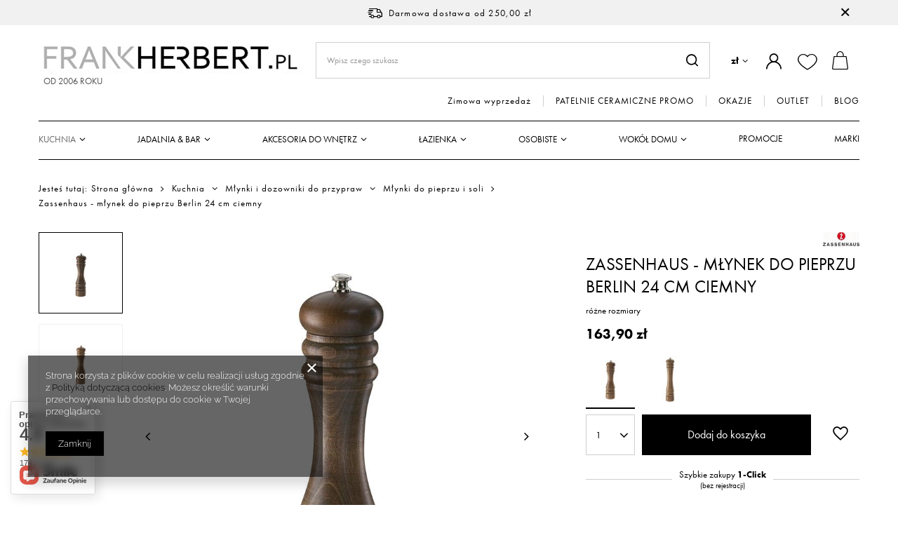

--- FILE ---
content_type: text/html; charset=utf-8
request_url: https://www.frankherbert.pl/product-pol-5155-Zassenhaus-mlynek-do-pieprzu-Berlin-24-cm-ciemny.html
body_size: 37732
content:
<!DOCTYPE html>
<html lang="pl" class="--freeShipping --vat --gross " ><head><meta name='viewport' content='user-scalable=no, initial-scale = 1.0, maximum-scale = 1.0, width=device-width, viewport-fit=cover'/> <link rel="preload" crossorigin="anonymous" as="font" href="/gfx/standards/fontello.woff?v=2"><meta http-equiv="Content-Type" content="text/html; charset=utf-8"><meta http-equiv="X-UA-Compatible" content="IE=edge"><title>Zassenhaus - młynek do pieprzu Berlin 24 cm ciemny | FrankHerbert.pl</title><meta name="keywords" content="   "><meta name="description" content="Kup Zassenhaus - młynek do pieprzu Berlin 24 cm ciemny w atrakcyjnej cenie lub sprawdź inne produkty z kategorii Kuchnia Młynki i dozowniki do przypraw   - FrankHerbert.pl"><link rel="icon" href="/gfx/pol/favicon.ico"><meta name="theme-color" content="#000"><meta name="msapplication-navbutton-color" content="#000"><meta name="apple-mobile-web-app-status-bar-style" content="#000"><link rel="preload stylesheet" as="style" href="/gfx/pol/style.css.gzip?r=1737712473"><script>var app_shop={urls:{prefix:'data="/gfx/'.replace('data="', '')+'pol/',graphql:'/graphql/v1/'},vars:{priceType:'gross',priceTypeVat:true,productDeliveryTimeAndAvailabilityWithBasket:false,geoipCountryCode:'US',},txt:{priceTypeText:' brutto',},fn:{},fnrun:{},files:[],graphql:{}};const getCookieByName=(name)=>{const value=`; ${document.cookie}`;const parts = value.split(`; ${name}=`);if(parts.length === 2) return parts.pop().split(';').shift();return false;};if(getCookieByName('freeeshipping_clicked')){document.documentElement.classList.remove('--freeShipping');}if(getCookieByName('rabateCode_clicked')){document.documentElement.classList.remove('--rabateCode');}</script><meta name="robots" content="index,follow"><meta name="rating" content="general"><meta name="Author" content="FrankHerbert.pl na bazie IdoSell (www.idosell.com/shop).">
<!-- Begin LoginOptions html -->

<style>
#client_new_social .service_item[data-name="service_Apple"]:before, 
#cookie_login_social_more .service_item[data-name="service_Apple"]:before,
.oscop_contact .oscop_login__service[data-service="Apple"]:before {
    display: block;
    height: 2.6rem;
    content: url('/gfx/standards/apple.svg?r=1743165583');
}
.oscop_contact .oscop_login__service[data-service="Apple"]:before {
    height: auto;
    transform: scale(0.8);
}
#client_new_social .service_item[data-name="service_Apple"]:has(img.service_icon):before,
#cookie_login_social_more .service_item[data-name="service_Apple"]:has(img.service_icon):before,
.oscop_contact .oscop_login__service[data-service="Apple"]:has(img.service_icon):before {
    display: none;
}
</style>

<!-- End LoginOptions html -->

<!-- Open Graph -->
<meta property="og:type" content="website"><meta property="og:url" content="https://www.frankherbert.pl/product-pol-5155-Zassenhaus-mlynek-do-pieprzu-Berlin-24-cm-ciemny.html
"><meta property="og:title" content="Zassenhaus - młynek do pieprzu Berlin 24 cm ciemny"><meta property="og:description" content="różne rozmiary"><meta property="og:site_name" content="FrankHerbert.pl"><meta property="og:locale" content="pl_PL"><meta property="og:image" content="https://www.frankherbert.pl/hpeciai/d8b715693383988a821780ee9781fdde/pol_pl_Zassenhaus-mlynek-do-pieprzu-Berlin-24-cm-ciemny-5155_1.webp"><meta property="og:image:width" content="800"><meta property="og:image:height" content="800"><link rel="manifest" href="https://www.frankherbert.pl/data/include/pwa/1/manifest.json?t=3"><meta name="apple-mobile-web-app-capable" content="yes"><meta name="apple-mobile-web-app-status-bar-style" content="black"><meta name="apple-mobile-web-app-title" content="www.frankherbert.pl"><link rel="apple-touch-icon" href="/data/include/pwa/1/icon-128.png"><link rel="apple-touch-startup-image" href="/data/include/pwa/1/logo-512.png" /><meta name="msapplication-TileImage" content="/data/include/pwa/1/icon-144.png"><meta name="msapplication-TileColor" content="#2F3BA2"><meta name="msapplication-starturl" content="/"><script type="application/javascript">var _adblock = true;</script><script async src="/data/include/advertising.js"></script><script type="application/javascript">var statusPWA = {
                online: {
                    txt: "Połączono z internetem",
                    bg: "#5fa341"
                },
                offline: {
                    txt: "Brak połączenia z internetem",
                    bg: "#eb5467"
                }
            }</script><script async type="application/javascript" src="/ajax/js/pwa_online_bar.js?v=1&r=6"></script><script >
window.dataLayer = window.dataLayer || [];
window.gtag = function gtag() {
dataLayer.push(arguments);
}
gtag('consent', 'default', {
'ad_storage': 'denied',
'analytics_storage': 'denied',
'ad_personalization': 'denied',
'ad_user_data': 'denied',
'wait_for_update': 500
});

gtag('set', 'ads_data_redaction', true);
</script><script  class='google_consent_mode_update'>
gtag('consent', 'update', {
'ad_storage': 'granted',
'analytics_storage': 'granted',
'ad_personalization': 'granted',
'ad_user_data': 'granted'
});
</script>
<!-- End Open Graph -->

<link rel="canonical" href="https://www.frankherbert.pl/product-pol-5155-Zassenhaus-mlynek-do-pieprzu-Berlin-24-cm-ciemny.html" />

                <!-- Global site tag (gtag.js) -->
                <script  async src="https://www.googletagmanager.com/gtag/js?id=AW-846011603"></script>
                <script >
                    window.dataLayer = window.dataLayer || [];
                    window.gtag = function gtag(){dataLayer.push(arguments);}
                    gtag('js', new Date());
                    
                    gtag('config', 'AW-846011603', {"allow_enhanced_conversions":true});
gtag('config', 'G-GXHVQZ6PHT');

                </script>
                
<!-- Begin additional html or js -->


<!--21|1|20-->
<meta name="google-site-verification" content="5ZS7ZJz6ASnR_oQUJPp_qo6ULAt9y2RKzGoSh1RMUlY" />
<!--24|1|21-->
<style type="text/css">
  /*Old mask
  #search div.icons a {text-transform: uppercase;}
  #menu_categories2_2 li.level_menu2_1:last-child a.level_menu2_1 {color: #ac3d3d;}
  #menu_categories2_2 li.level_menu2_1:nth-last-child(2) a.level_menu2_1 {color: #000;}
  #news_cms_associated div.product_wrapper {float: none; display: inline-block; width: 20%;}*/
  #menu_categories2 li.level_1:last-child a {color: #ac3d3d !important;}
  #n67367_stocks {display: none;}
button.projector_number_down {vertical-align: top;}
    input.projector_number {vertical-align: top;}
    button.projector_number_up {vertical-align: top;}
</style>
<!--18|1|17| modified: 2022-09-26 22:24:52-->
<style type="text/css">
div.level_2 {
	width: 910px;
}
.menu_newsletter_rss img {
margin: 0;
}
/*
div.main_categories_outline table tr:last-child {
  display: none;
}
*/
div.main_categories_item {
padding-bottom: 5px;
}
#breadcrumbs {
font-size: 12px;
width: 940px;
}

#mySlidesPrev { background: url('/data/include/cms/bg-slider-controls.png') no-repeat top left; height: 52px; left: 0; margin-top: -26px; position: absolute; top: 50%; width: 42px; z-index: 3; cursor: pointer; }

#mySlidesPrev:hover { background: url('/data/include/cms/bg-slider-controls.png') no-repeat bottom left; }

#mySlidesNext { background: url('/data/include/cms/bg-slider-controls.png') no-repeat top right; height: 52px; right: 0; margin-top: -26px; position: absolute; top: 50%; width: 42px; z-index: 3; cursor: pointer; }

#mySlidesNext:hover { background: url('/data/include/cms/bg-slider-controls.png') no-repeat bottom right; }

#container.search_page div.n59123 ul {padding-left: 25px;}
#container.search_page div.n59123 li {list-style: inherit !important;}
#container.news_page div.back { clear: both; }
</style>
<!--27|1|23-->
<style type="text/css">
#ck_dsclr {background: #fff !important;    border-bottom: 1px solid #B0B0B0 !important;    border-top: 1px solid #B0B0B0 !important;}
#ck_dsclr #ckdsclmrshtdwn {background: #000 !important; color: #fff !important;}
div#ck_dsclr a {color: #000 !important;  font-weight: bold;   letter-spacing: 0.02em;}
</style>
<!--34|1|29-->
  <style>
aside #menu_categories2 {
    padding: 10px 15px;
}
  </style>

<!-- End additional html or js -->
<script>(function(w,d,s,i,dl){w._ceneo = w._ceneo || function () {
w._ceneo.e = w._ceneo.e || []; w._ceneo.e.push(arguments); };
w._ceneo.e = w._ceneo.e || [];dl=dl===undefined?"dataLayer":dl;
const f = d.getElementsByTagName(s)[0], j = d.createElement(s); j.defer = true;
j.src = "https://ssl.ceneo.pl/ct/v5/script.js?accountGuid=" + i + "&t=" +
Date.now() + (dl ? "&dl=" + dl : ""); f.parentNode.insertBefore(j, f);
})(window, document, "script", "7cb648d2-d4f0-4918-acd5-0ef084ce4047");</script>
                <script>
                if (window.ApplePaySession && window.ApplePaySession.canMakePayments()) {
                    var applePayAvailabilityExpires = new Date();
                    applePayAvailabilityExpires.setTime(applePayAvailabilityExpires.getTime() + 2592000000); //30 days
                    document.cookie = 'applePayAvailability=yes; expires=' + applePayAvailabilityExpires.toUTCString() + '; path=/;secure;'
                    var scriptAppleJs = document.createElement('script');
                    scriptAppleJs.src = "/ajax/js/apple.js?v=3";
                    if (document.readyState === "interactive" || document.readyState === "complete") {
                          document.body.append(scriptAppleJs);
                    } else {
                        document.addEventListener("DOMContentLoaded", () => {
                            document.body.append(scriptAppleJs);
                        });  
                    }
                } else {
                    document.cookie = 'applePayAvailability=no; path=/;secure;'
                }
                </script>
                                <script>
                var listenerFn = function(event) {
                    if (event.origin !== "https://payment.idosell.com")
                        return;
                    
                    var isString = (typeof event.data === 'string' || event.data instanceof String);
                    if (!isString) return;
                    try {
                        var eventData = JSON.parse(event.data);
                    } catch (e) {
                        return;
                    }
                    if (!eventData) { return; }                                            
                    if (eventData.isError) { return; }
                    if (eventData.action != 'isReadyToPay') {return; }
                    
                    if (eventData.result.result && eventData.result.paymentMethodPresent) {
                        var googlePayAvailabilityExpires = new Date();
                        googlePayAvailabilityExpires.setTime(googlePayAvailabilityExpires.getTime() + 2592000000); //30 days
                        document.cookie = 'googlePayAvailability=yes; expires=' + googlePayAvailabilityExpires.toUTCString() + '; path=/;secure;'
                    } else {
                        document.cookie = 'googlePayAvailability=no; path=/;secure;'
                    }                                            
                }     
                if (!window.isAdded)
                {                                        
                    if (window.oldListener != null) {
                         window.removeEventListener('message', window.oldListener);
                    }                        
                    window.addEventListener('message', listenerFn);
                    window.oldListener = listenerFn;                                      
                       
                    const iframe = document.createElement('iframe');
                    iframe.src = "https://payment.idosell.com/assets/html/checkGooglePayAvailability.html?origin=https%3A%2F%2Fwww.frankherbert.pl";
                    iframe.style.display = 'none';                                            

                    if (document.readyState === "interactive" || document.readyState === "complete") {
                          if (!window.isAdded) {
                              window.isAdded = true;
                              document.body.append(iframe);
                          }
                    } else {
                        document.addEventListener("DOMContentLoaded", () => {
                            if (!window.isAdded) {
                              window.isAdded = true;
                              document.body.append(iframe);
                          }
                        });  
                    }  
                }
                </script>
                <script>
            var paypalScriptLoaded = null;
            var paypalScript = null;
            
            async function attachPaypalJs() {
                return new Promise((resolve, reject) => {
                    if (!paypalScript) {
                        paypalScript = document.createElement('script');
                        paypalScript.async = true;
                        paypalScript.setAttribute('data-namespace', "paypal_sdk");
                        paypalScript.setAttribute('data-partner-attribution-id', "IAIspzoo_Cart_PPCP");
                        paypalScript.addEventListener("load", () => {
                        paypalScriptLoaded = true;
                            resolve({status: true});
                        });
                        paypalScript.addEventListener("error", () => {
                            paypalScriptLoaded = true;
                            reject({status: false});
                         });
                        paypalScript.src = "https://www.paypal.com/sdk/js?client-id=AbxR9vIwE1hWdKtGu0gOkvPK2YRoyC9ulUhezbCUWnrjF8bjfwV-lfP2Rze7Bo8jiHIaC0KuaL64tlkD&components=buttons,funding-eligibility&currency=PLN&merchant-id=WAH8E6EDU3F3W&locale=pl_PL";
                        if (document.readyState === "interactive" || document.readyState === "complete") {
                            document.body.append(paypalScript);
                        } else {
                            document.addEventListener("DOMContentLoaded", () => {
                                document.body.append(paypalScript);
                            });  
                        }                                              
                    } else {
                        if (paypalScriptLoaded) {
                            resolve({status: true});
                        } else {
                            paypalScript.addEventListener("load", () => {
                                paypalScriptLoaded = true;
                                resolve({status: true});                            
                            });
                            paypalScript.addEventListener("error", () => {
                                paypalScriptLoaded = true;
                                reject({status: false});
                            });
                        }
                    }
                });
            }
            </script>
                <script>
                attachPaypalJs().then(() => {
                    let paypalEligiblePayments = [];
                    let payPalAvailabilityExpires = new Date();
                    payPalAvailabilityExpires.setTime(payPalAvailabilityExpires.getTime() + 86400000); //1 day
                    if (typeof(paypal_sdk) != "undefined") {
                        for (x in paypal_sdk.FUNDING) {
                            var buttonTmp = paypal_sdk.Buttons({
                                fundingSource: x.toLowerCase()
                            });
                            if (buttonTmp.isEligible()) {
                                paypalEligiblePayments.push(x);
                            }
                        }
                    }
                    if (paypalEligiblePayments.length > 0) {
                        document.cookie = 'payPalAvailability_PLN=' + paypalEligiblePayments.join(",") + '; expires=' + payPalAvailabilityExpires.toUTCString() + '; path=/; secure';
                        document.cookie = 'paypalMerchant=WAH8E6EDU3F3W; expires=' + payPalAvailabilityExpires.toUTCString() + '; path=/; secure';
                    } else {
                        document.cookie = 'payPalAvailability_PLN=-1; expires=' + payPalAvailabilityExpires.toUTCString() + '; path=/; secure';
                    }
                });
                </script><script src="/data/gzipFile/expressCheckout.js.gz"></script><link rel="preload" as="image" href="/hpeciai/d8b715693383988a821780ee9781fdde/pol_pm_Zassenhaus-mlynek-do-pieprzu-Berlin-24-cm-ciemny-5155_1.webp"><style>
							#photos_slider[data-skeleton] .photos__link:before {
								padding-top: calc(800/800* 100%);
							}
							@media (min-width: 979px) {.photos__slider[data-skeleton] .photos__figure:not(.--nav):first-child .photos__link {
								max-height: 800px;
							}}
						</style><script src="/gfx/pol/menu_omnibus.js.gzip?r=1737712473"></script></head><body><div id="container" class="projector_page container max-width-1200"><header class=""><script class="ajaxLoad">
                app_shop.vars.vat_registered = "true";
                app_shop.vars.currency_format = "###,##0.00";
                
                    app_shop.vars.currency_before_value = false;
                
                    app_shop.vars.currency_space = true;
                
                app_shop.vars.symbol = "zł";
                app_shop.vars.id= "PLN";
                app_shop.vars.baseurl = "http://www.frankherbert.pl/";
                app_shop.vars.sslurl= "https://www.frankherbert.pl/";
                app_shop.vars.curr_url= "%2Fproduct-pol-5155-Zassenhaus-mlynek-do-pieprzu-Berlin-24-cm-ciemny.html";
                

                var currency_decimal_separator = ',';
                var currency_grouping_separator = ' ';

                
                    app_shop.vars.blacklist_extension = ["exe","com","swf","js","php"];
                
                    app_shop.vars.blacklist_mime = ["application/javascript","application/octet-stream","message/http","text/javascript","application/x-deb","application/x-javascript","application/x-shockwave-flash","application/x-msdownload"];
                
                    app_shop.urls.contact = "/contact-pol.html";
                </script><div id="viewType" style="display:none"></div><div id="freeShipping" class="freeShipping"><span class="freeShipping__info">Darmowa dostawa</span><strong class="freeShipping__val">
						od 
						250,00 zł</strong><a href="" class="freeShipping__close"></a></div><div id="logo" class="d-flex align-items-center" data-bg="/data/gfx/mask/pol/top_1_big.png"><a href="/" target="_self"><img src="/data/gfx/mask/pol/logo_1_big.png" alt="akcesoria kuchenne i łazienkowe Frankherbert.pl" width="376" height="52"><span class="logo-txt d-none d-md-block">Od 2006 roku</span></a></div><form action="https://www.frankherbert.pl/search.php" method="get" id="menu_search" class="menu_search"><a href="#showSearchForm" class="menu_search__mobile"></a><div class="menu_search__block"><div class="menu_search__item --input"><input class="menu_search__input" type="text" name="text" autocomplete="off" placeholder="Wpisz czego szukasz"><button class="menu_search__submit" type="submit"></button></div><div class="menu_search__item --results search_result"></div></div></form><div id="menu_settings" class="align-items-center justify-content-center justify-content-lg-end"><div class="open_trigger"><span class="d-none d-md-inline-block flag_txt">zł</span><div class="menu_settings_wrapper d-md-none"><div class="menu_settings_inline"><div class="menu_settings_header">
										Język i waluta: 
									</div><div class="menu_settings_content"><span class="menu_settings_flag flag flag_pol"></span><strong class="menu_settings_value"><span class="menu_settings_language">pl</span><span> | </span><span class="menu_settings_currency">zł</span></strong></div></div><div class="menu_settings_inline"><div class="menu_settings_header">
										Dostawa do: 
									</div><div class="menu_settings_content"><strong class="menu_settings_value">Polska</strong></div></div></div><i class="icon-angle-down d-none d-md-inline-block"></i></div><form action="https://www.frankherbert.pl/settings.php" method="post"><ul class="bg_alter"><li><div class="form-group"><label for="menu_settings_curr">Waluta</label><div class="select-after"><select class="form-control" name="curr" id="menu_settings_curr"><option value="PLN" selected>zł</option><option value="EUR">EUR (1 zł = 0.2375EUR)
																	</option></select></div></div><div class="form-group"><label for="menu_settings_country">Dostawa do</label><div class="select-after"><select class="form-control" name="country" id="menu_settings_country"><option value="1143020143">Niemcy</option><option selected value="1143020003">Polska</option></select></div></div></li><li class="buttons"><button class="btn --solid --large" type="submit">
										Zastosuj zmiany
									</button></li></ul></form><div id="menu_additional"><a class="account_link" href="https://www.frankherbert.pl/login.php"></a><div class="shopping_list_top" data-empty="true"><a href="https://www.frankherbert.pl/pl/shoppinglist/" class="wishlist_link slt_link"></a><div class="slt_lists"><ul class="slt_lists__nav"><li class="slt_lists__nav_item" data-list_skeleton="true" data-list_id="true" data-shared="true"><a class="slt_lists__nav_link" data-list_href="true"><span class="slt_lists__nav_name" data-list_name="true"></span><span class="slt_lists__count" data-list_count="true">0</span></a></li></ul><span class="slt_lists__empty">Dodaj produkty, które lubisz i chcesz kupić później.</span></div></div></div></div><div class="shopping_list_top_mobile" data-empty="true"><a href="https://www.frankherbert.pl/pl/shoppinglist/" class="sltm_link"></a></div><div class="sl_choose sl_dialog"><div class="sl_choose__wrapper sl_dialog__wrapper p-4 p-md-5"><div class="sl_choose__item --top sl_dialog_close mb-2"><strong class="sl_choose__label">Zapisz na liście zakupowej</strong></div><div class="sl_choose__item --lists" data-empty="true"><div class="sl_choose__list f-group --radio m-0 d-md-flex align-items-md-center justify-content-md-between" data-list_skeleton="true" data-list_id="true" data-shared="true"><input type="radio" name="add" class="sl_choose__input f-control" id="slChooseRadioSelect" data-list_position="true"><label for="slChooseRadioSelect" class="sl_choose__group_label f-label py-4" data-list_position="true"><span class="sl_choose__sub d-flex align-items-center"><span class="sl_choose__name" data-list_name="true"></span><span class="sl_choose__count" data-list_count="true">0</span></span></label><button type="button" class="sl_choose__button --desktop btn --solid">Zapisz</button></div></div><div class="sl_choose__item --create sl_create mt-4"><a href="#new" class="sl_create__link  align-items-center">Stwórz nową listę zakupową</a><form class="sl_create__form align-items-center"><div class="sl_create__group f-group --small mb-0"><input type="text" class="sl_create__input f-control" required="required"><label class="sl_create__label f-label">Nazwa nowej listy</label></div><button type="submit" class="sl_create__button btn --solid ml-2 ml-md-3">Utwórz listę</button></form></div><div class="sl_choose__item --mobile mt-4 d-flex justify-content-center d-md-none"><button class="sl_choose__button --mobile btn --solid --large">Zapisz</button></div></div></div><div id="menu_basket" class="topBasket"><a class="topBasket__sub" href="/basketedit.php"><span class="badge badge-info"></span><strong class="topBasket__price d-none">0,00 zł</strong></a><div class="topBasket__details --products" style="display: none;"><div class="topBasket__block --labels"><label class="topBasket__item --name">Produkt</label><label class="topBasket__item --sum">Ilość</label><label class="topBasket__item --prices">Cena</label></div><div class="topBasket__block --products"></div><div class="topBasket__block --oneclick topBasket_oneclick" data-lang="pol"><div class="topBasket_oneclick__label"><span class="topBasket_oneclick__text --fast">Szybkie zakupy <strong>1-Click</strong></span><span class="topBasket_oneclick__text --registration"> (bez rejestracji)</span></div><div class="topBasket_oneclick__items"><span class="topBasket_oneclick__item --paypal" title="PayPal"><img class="topBasket_oneclick__icon" src="/panel/gfx/payment_forms/236.png" alt="PayPal"></span><span class="topBasket_oneclick__item --googlePay" title="Google Pay"><img class="topBasket_oneclick__icon" src="/panel/gfx/payment_forms/237.png" alt="Google Pay"></span></div></div></div><div class="topBasket__details --shipping" style="display: none;"><span class="topBasket__name">Koszt dostawy od</span><span id="shipppingCost"></span></div></div><nav id="menu_categories2" class="d-none d-md-block"><div class="navbar-collapse" id="menu_navbar3"><ul class="navbar-nav"><li class="nav-item"><a  href="/pol_m_Zimowa-wyprzedaz-4300.html" target="_self" title="Zimowa wyprzedaż" class="nav-link" >Zimowa wyprzedaż</a></li><li class="nav-item"><a  href="/pol_m_PATELNIE-CERAMICZNE-PROMO-4278.html" target="_self" title="PATELNIE CERAMICZNE PROMO" class="nav-link" >PATELNIE CERAMICZNE PROMO</a></li><li class="nav-item"><a  href="/pol_m_OKAZJE-4202.html" target="_self" title="OKAZJE" class="nav-link" >OKAZJE</a></li><li class="nav-item"><a  href="/pol_m_OUTLET-4130.html" target="_self" title="OUTLET" class="nav-link" >OUTLET</a></li><li class="nav-item"><a  href="/news-pol.phtml" target="_blank" title="BLOG" class="nav-link" >BLOG</a></li></ul></div></nav><nav id="menu_categories" class="wide"><button type="button" class="navbar-toggler"><i class="icon-reorder"></i></button><div class="navbar-collapse" id="menu_navbar"><ul class="navbar-nav mx-md-n2"><li class="nav-item active"><a  href="/pol_n_Kuchnia-352.html" target="_self" title="Kuchnia" class="nav-link active" >Kuchnia</a><ul class="navbar-subnav"><li class="nav-item"><a class="nav-link" href="/pol_m_Kuchnia_Tarki-i-szatkownice-186.html" target="_self">Tarki i szatkownice</a><ul class="navbar-subsubnav"><li class="nav-item"><a class="nav-link" href="/pol_m_Kuchnia_Tarki-i-szatkownice_Jednostronne-z-uchwytem-344.html" target="_self">Jednostronne z uchwytem</a></li><li class="nav-item"><a class="nav-link" href="/pol_m_Kuchnia_Tarki-i-szatkownice_Tarki-spiralne-obrotowe-spiralizer-2674.html" target="_self">Tarki spiralne, obrotowe, spiralizer</a></li><li class="nav-item"><a class="nav-link" href="/pol_m_Kuchnia_Tarki-i-szatkownice_Uniwersalne-wieloboczne-343.html" target="_self">Uniwersalne - wieloboczne</a></li><li class="nav-item"><a class="nav-link" href="/pol_m_Kuchnia_Tarki-i-szatkownice_Szatkownice-i-krajacze-346.html" target="_self">Szatkownice i krajacze</a></li></ul></li><li class="nav-item"><a class="nav-link" href="/pol_n_Kuchnia_Akcesoria-i-narzedzia-kuchenne-388.html" target="_self">Akcesoria i narzędzia kuchenne</a><ul class="navbar-subsubnav more"><li class="nav-item"><a class="nav-link" href="/pol_m_Kuchnia_Akcesoria-i-narzedzia-kuchenne_Wyciskacze-do-czosnku-189.html" target="_self">Wyciskacze do czosnku</a></li><li class="nav-item"><a class="nav-link" href="/pol_m_Kuchnia_Akcesoria-i-narzedzia-kuchenne_Obieraczki-188.html" target="_self">Obieraczki</a></li><li class="nav-item"><a class="nav-link" href="/pol_m_Kuchnia_Akcesoria-i-narzedzia-kuchenne_Przecieraki-do-warzyw-i-praski-do-ziemniakow-347.html" target="_self">Przecieraki do warzyw i praski do ziemniaków</a></li><li class="nav-item"><a class="nav-link" href="/pol_m_Kuchnia_Akcesoria-i-narzedzia-kuchenne_Otwieracze-do-konserw-i-sloikow-190.html" target="_self">Otwieracze do konserw i słoików</a></li><li class="nav-item"><a class="nav-link" href="/pol_m_Kuchnia_Akcesoria-i-narzedzia-kuchenne_Dziadki-do-orzechow-191.html" target="_self">Dziadki do orzechów</a></li><li class="nav-item"><a class="nav-link" href="/pol_m_Kuchnia_Akcesoria-i-narzedzia-kuchenne_Lyzki-lopatki-szpatulki-szczypce-185.html" target="_self">Łyżki, łopatki, szpatułki, szczypce</a></li><li class="nav-item"><a class="nav-link" href="/pol_n_Kuchnia_Akcesoria-i-narzedzia-kuchenne_Maszynki-i-akcesoria-do-makaronu-formy-do-pierogow-209.html" target="_self">Maszynki i akcesoria do makaronu, formy do pierogów</a></li><li class="nav-item"><a class="nav-link" href="/pol_m_Kuchnia_Akcesoria-i-narzedzia-kuchenne_Prasy-i-akcesoria-do-hamburgerow-4082.html" target="_self">Prasy i akcesoria do hamburgerów</a></li><li class="nav-item"><a class="nav-link" href="/pol_m_Kuchnia_Akcesoria-i-narzedzia-kuchenne_Mozdzierze-kuchenne-202.html" target="_self">Moździerze kuchenne</a></li><li class="nav-item"><a class="nav-link" href="/pol_m_Kuchnia_Akcesoria-i-narzedzia-kuchenne_Tluczki-211.html" target="_self">Tłuczki </a></li><li class="nav-item"><a class="nav-link" href="/pol_m_Kuchnia_Akcesoria-i-narzedzia-kuchenne_Minutniki-206.html" target="_self">Minutniki</a></li><li class="nav-item"><a class="nav-link" href="/pol_m_Kuchnia_Akcesoria-i-narzedzia-kuchenne_Durszlaki-204.html" target="_self">Durszlaki</a></li><li class="nav-item"><a class="nav-link" href="/pol_m_Kuchnia_Akcesoria-i-narzedzia-kuchenne_Sitka-kuchenne-2577.html" target="_self">Sitka kuchenne</a></li><li class="nav-item"><a class="nav-link" href="/pol_m_Kuchnia_Akcesoria-i-narzedzia-kuchenne_Nozyce-2575.html" target="_self">Nożyce</a></li><li class="nav-item"><a class="nav-link" href="/pol_m_Kuchnia_Akcesoria-i-narzedzia-kuchenne_Misy-kuchenne-193.html" target="_self">Misy kuchenne</a></li><li class="nav-item"><a class="nav-link" href="/pol_m_Kuchnia_Akcesoria-i-narzedzia-kuchenne_Miarki-kuchenne-2576.html" target="_self">Miarki kuchenne</a></li><li class="nav-item"><a class="nav-link" href="/pol_m_Kuchnia_Akcesoria-i-narzedzia-kuchenne_Podstawki-pod-naczynia-184.html" target="_self">Podstawki pod naczynia</a></li><li class="nav-item"><a class="nav-link" href="/pol_m_Kuchnia_Akcesoria-i-narzedzia-kuchenne_Serwetniki-200.html" target="_self">Serwetniki</a></li><li class="nav-item"><a class="nav-link" href="/pol_m_Kuchnia_Akcesoria-i-narzedzia-kuchenne_Termometry-205.html" target="_self">Termometry</a></li><li class="nav-item"><a class="nav-link" href="/pol_m_Kuchnia_Akcesoria-i-narzedzia-kuchenne_do-jajek-192.html" target="_self">do jajek</a></li><li class="nav-item"><a class="nav-link" href="/pol_m_Kuchnia_Akcesoria-i-narzedzia-kuchenne_do-owocow-213.html" target="_self">do owoców</a></li><li class="nav-item"><a class="nav-link" href="/pol_m_Kuchnia_Akcesoria-i-narzedzia-kuchenne_do-salaty-187.html" target="_self">do sałaty</a></li><li class="nav-item"><a class="nav-link" href="/pol_m_Kuchnia_Akcesoria-i-narzedzia-kuchenne_do-sera-207.html" target="_self">do sera</a></li><li class="nav-item"><a class="nav-link" href="/pol_m_Kuchnia_Akcesoria-i-narzedzia-kuchenne_do-lodu-i-lodow-1202.html" target="_self">do  lodu i lodów</a></li><li class="nav-item"><a class="nav-link" href="/pol_m_Kuchnia_Akcesoria-i-narzedzia-kuchenne_Wyciskarki-do-owocow-cytrusowych-201.html" target="_self">Wyciskarki do owoców cytrusowych</a></li><li class="nav-item"><a class="nav-link" href="/pol_m_Kuchnia_Akcesoria-i-narzedzia-kuchenne_Lejki-kuchenne-2757.html" target="_self">Lejki kuchenne</a></li><li class="nav-item"><a class="nav-link" href="/pol_m_Kuchnia_Akcesoria-i-narzedzia-kuchenne_akcesoria-silikonowe-212.html" target="_self">akcesoria silikonowe</a></li><li class="nav-item"><a class="nav-link" href="/pol_m_Kuchnia_Akcesoria-i-narzedzia-kuchenne_Mycie-i-czyszczenie-w-kuchni-921.html" target="_self">Mycie i czyszczenie w kuchni</a></li><li class="nav-item"><a class="nav-link" href="/pol_m_Kuchnia_Akcesoria-i-narzedzia-kuchenne_Stojaki-na-recznik-kuchenny-2578.html" target="_self">Stojaki na ręcznik kuchenny</a></li><li class="nav-item"><a class="nav-link" href="/pol_m_Kuchnia_Akcesoria-i-narzedzia-kuchenne_Ziola-akcesoria-kuchenne-1201.html" target="_self">Zioła - akcesoria kuchenne</a></li><li class="nav-item"><a class="nav-link" href="/pol_m_Kuchnia_Akcesoria-i-narzedzia-kuchenne_Pozostale-narzedzia-i-akcesoria-kuchenne-194.html" target="_self">Pozostałe narzędzia i akcesoria kuchenne</a></li><li class="nav-item"><a class="nav-link" href="/pol_m_Kuchnia_Akcesoria-i-narzedzia-kuchenne_Brabantia-Narzedzia-Profile-3089.html" target="_self">Brabantia - Narzędzia Profile</a></li><li class="nav-item"><a class="nav-link" href="/pol_m_Kuchnia_Akcesoria-i-narzedzia-kuchenne_Drylownice-2973.html" target="_self">Drylownice</a></li><li class="nav-item"><a class="nav-link" href="/pol_m_Kuchnia_Akcesoria-i-narzedzia-kuchenne_podstawki-pod-ksiazke-3013.html" target="_self">podstawki pod książkę</a></li><li class="nav-item"><a class="nav-link" href="/pol_m_Kuchnia_Akcesoria-i-narzedzia-kuchenne_Le-Creuset-akcesoria-kuchenne-3105.html" target="_self">Le Creuset - akcesoria kuchenne</a></li><li class="nav-item"><a class="nav-link" href="/pol_m_Kuchnia_Akcesoria-i-narzedzia-kuchenne_Mason-Cash-retro-akcesoria-kuchenne-2767.html" target="_self">Mason  Cash retro akcesoria kuchenne</a></li><li class="nav-item"><a class="nav-link" href="/pol_m_Kuchnia_Akcesoria-i-narzedzia-kuchenne_Zwilling-akcesoria-i-narzedzia-Pro-2946.html" target="_self">Zwilling akcesoria i narzędzia Pro</a></li><li class="nav-item"><a class="nav-link" href="/pol_m_Kuchnia_Akcesoria-i-narzedzia-kuchenne_Fissler-Narzedzia-Magic-Edition-199.html" target="_self">Fissler - Narzędzia Magic Edition</a></li><li class="nav-item"><a class="nav-link" href="/pol_m_Kuchnia_Akcesoria-i-narzedzia-kuchenne_WMF-Narzedzia-Profi-Plus-2698.html" target="_self">WMF - Narzędzia Profi Plus</a></li><li class="nav-item"><a class="nav-link" href="/pol_m_Kuchnia_Akcesoria-i-narzedzia-kuchenne_-Joseph-Joseph-narzedzia-Elevate-210.html" target="_self"> Joseph Joseph - narzędzia Elevate</a></li><li class="nav-item"><a class="nav-link" href="##">Brabantia - Narzędzia Profile Line</a></li><li class="nav-item"><a class="nav-link" href="/pol_m_Kuchnia_Akcesoria-i-narzedzia-kuchenne_Fissler-Narzedzia-Original-Profi-Collection-4066.html" target="_self">Fissler - Narzędzia Original Profi Collection</a></li><li class="nav-item"><a class="nav-link" href="/pol_m_Kuchnia_Akcesoria-i-narzedzia-kuchenne_Pojemniki-na-narzedzia-kuchenne-4080.html" target="_self">Pojemniki na narzędzia kuchenne</a></li><li class="nav-item"><a class="nav-link" href="/pol_m_Kuchnia_Akcesoria-i-narzedzia-kuchenne_Gefu-narzedzia-kuchenne-stalowe-4109.html" target="_self">Gefu narzędzia kuchenne stalowe</a></li><li class="nav-item"><a class="nav-link" href="/pol_m_Kuchnia_Akcesoria-i-narzedzia-kuchenne_Wykalaczki-widelczyki-4115.html" target="_self">Wykałaczki widelczyki</a></li><li class="nav-item"><a class="nav-link" href="/pol_m_Kuchnia_Akcesoria-i-narzedzia-kuchenne_Palniki-gazowe-kuchenne-4118.html" target="_self">Palniki gazowe kuchenne</a></li><li class="nav-item"><a class="nav-link" href="/pol_m_Kuchnia_Akcesoria-i-narzedzia-kuchenne_Akcesoria-do-burgerow-4166.html" target="_self">Akcesoria do burgerów</a></li><li class="nav-item"><a class="nav-link" href="/pol_m_Kuchnia_Akcesoria-i-narzedzia-kuchenne_Roesle-akcesoria-kuchenne-4242.html" target="_self">Roesle akcesoria kuchenne</a></li><li class="nav-item"><a class="nav-link" href="/pol_m_Kuchnia_Akcesoria-i-narzedzia-kuchenne_KirchenAid-narzedzia-kuchenne-4243.html" target="_self">KirchenAid narzędzia kuchenne</a></li><li class="nav-item"><a class="nav-link" href="/pol_m_Kuchnia_Akcesoria-i-narzedzia-kuchenne_Kela-narzedzia-kuchenne-4244.html" target="_self">Kela narzędzia kuchenne</a></li><li class="nav-item"><a class="nav-link" href="/pol_m_Kuchnia_Akcesoria-i-narzedzia-kuchenne_Fissler-Narzedzia-Essential-4290.html" target="_self">Fissler - Narzędzia Essential</a></li><li class="nav-item display-all more"><a href="##" class="nav-link display-all" txt_alt="- zwiń">
																		+ rozwiń
																	</a></li></ul></li><li class="nav-item"><a class="nav-link" href="/pol_n_Kuchnia_Garnki-378.html" target="_self">Garnki</a><ul class="navbar-subsubnav more"><li class="nav-item"><a class="nav-link" href="/pol_m_Kuchnia_Garnki_Zestawy-garnkow-127.html" target="_self">Zestawy garnków</a></li><li class="nav-item"><a class="nav-link" href="/pol_m_Kuchnia_Garnki_Garnki-Fissler-4018.html" target="_self">Garnki Fissler</a></li><li class="nav-item"><a class="nav-link" href="/pol_m_Kuchnia_Garnki_Garnki-WMF-4019.html" target="_self">Garnki WMF</a></li><li class="nav-item"><a class="nav-link" href="/pol_m_Kuchnia_Garnki_Garnki-Zwilling-4020.html" target="_self">Garnki Zwilling</a></li><li class="nav-item"><a class="nav-link" href="/pol_m_Kuchnia_Garnki_Garnki-stalowe-Le-Creuset-4102.html" target="_self">Garnki stalowe Le Creuset</a></li><li class="nav-item"><a class="nav-link" href="/pol_m_Kuchnia_Garnki_Garnki-z-powloka-Le-Creuset-4116.html" target="_self">Garnki z powłoką Le Creuset</a></li><li class="nav-item"><a class="nav-link" href="/pol_m_Kuchnia_Garnki_Garnki-zeliwne-emaliowane-Le-Creuset-130.html" target="_self">Garnki żeliwne emaliowane Le Creuset</a></li><li class="nav-item"><a class="nav-link" href="/pol_m_Kuchnia_Garnki_Garnki-zeliwne-Staub-2480.html" target="_self">Garnki żeliwne Staub</a></li><li class="nav-item"><a class="nav-link" href="/pol_m_Kuchnia_Garnki_Garnki-zeliwne-Skeppshult-129.html" target="_self">Garnki żeliwne Skeppshult</a></li><li class="nav-item"><a class="nav-link" href="/pol_m_Kuchnia_Garnki_Garnki-zeliwne-Ballarini-4069.html" target="_self">Garnki żeliwne - Ballarini</a></li><li class="nav-item"><a class="nav-link" href="/pol_m_Kuchnia_Garnki_Garnki-zeliwne-Kuchenprofi-4070.html" target="_self">Garnki żeliwne Kuchenprofi</a></li><li class="nav-item"><a class="nav-link" href="/pol_m_Kuchnia_Garnki_Garnki-zeliwne-KitchenAid-4154.html" target="_self">Garnki żeliwne KitchenAid</a></li><li class="nav-item"><a class="nav-link" href="/pol_m_Kuchnia_Garnki_Garnki-zeliwne-Lodge-3011.html" target="_self">Garnki żeliwne Lodge</a></li><li class="nav-item"><a class="nav-link" href="/pol_m_Kuchnia_Garnki_Garnki-zeliwne-inne-4111.html" target="_self">Garnki żeliwne inne</a></li><li class="nav-item"><a class="nav-link" href="/pol_m_Kuchnia_Garnki_Beka-garnki-2625.html" target="_self">Beka - garnki</a></li><li class="nav-item"><a class="nav-link" href="/pol_m_Kuchnia_Garnki_Demeyere-garnki-2986.html" target="_self">Demeyere - garnki</a></li><li class="nav-item"><a class="nav-link" href="/pol_m_Kuchnia_Garnki_Garnki-specjalne-131.html" target="_self">Garnki specjalne</a></li><li class="nav-item"><a class="nav-link" href="/pol_m_Kuchnia_Garnki_Garnki-emaliowane-Riess-4149.html" target="_self">Garnki emaliowane Riess</a></li><li class="nav-item"><a class="nav-link" href="/pol_m_Kuchnia_Garnki_Moneta-garnki-2841.html" target="_self">Moneta - garnki</a></li><li class="nav-item"><a class="nav-link" href="/pol_m_Kuchnia_Garnki_Garnki-Mepra-3107.html" target="_self">Garnki Mepra</a></li><li class="nav-item"><a class="nav-link" href="/pol_m_Kuchnia_Garnki_Garnki-Ballarini-3017.html" target="_self">Garnki Ballarini</a></li><li class="nav-item"><a class="nav-link" href="/pol_m_Kuchnia_Garnki_Garnki-GreenPan-2906.html" target="_self">Garnki GreenPan </a></li><li class="nav-item"><a class="nav-link" href="/pol_m_Kuchnia_Garnki_Garnki-ceramiczne-Emile-Henry-3047.html" target="_self">Garnki ceramiczne Emile Henry</a></li><li class="nav-item"><a class="nav-link" href="/pol_m_Kuchnia_Garnki_Garnki-ze-stali-nierdzewnej-KitchenAid-3103.html" target="_self">Garnki ze stali nierdzewnej KitchenAid</a></li><li class="nav-item"><a class="nav-link" href="/pol_m_Kuchnia_Garnki_Garnki-Kuchenprofi-stalowe-4072.html" target="_self">Garnki Kuchenprofi stalowe</a></li><li class="nav-item"><a class="nav-link" href="/pol_m_Kuchnia_Garnki_Garnki-Kela-4142.html" target="_self">Garnki  Kela</a></li><li class="nav-item"><a class="nav-link" href="/pol_m_Kuchnia_Garnki_Garnki-Alessi-4128.html" target="_self">Garnki Alessi</a></li><li class="nav-item"><a class="nav-link" href="/pol_m_Kuchnia_Garnki_Garnki-Spring-4136.html" target="_self">Garnki Spring</a></li><li class="nav-item"><a class="nav-link" href="/pol_m_Kuchnia_Garnki_Garnki-Roesle-4143.html" target="_self">Garnki Roesle</a></li><li class="nav-item"><a class="nav-link" href="/pol_m_Kuchnia_Garnki_Garnki-Joseph-Joseph-4203.html" target="_self">Garnki Joseph Joseph</a></li><li class="nav-item"><a class="nav-link" href="/pol_m_Kuchnia_Garnki_Garnki-miedziane-De-Buyer-4221.html" target="_self">Garnki miedziane De Buyer</a></li><li class="nav-item"><a class="nav-link" href="/pol_m_Kuchnia_Garnki_Garnki-De-Buyer-4223.html" target="_self">Garnki De Buyer</a></li><li class="nav-item"><a class="nav-link" href="/pol_m_Kuchnia_Garnki_Garnki-zeliwne-Kela-4241.html" target="_self">Garnki żeliwne Kela</a></li><li class="nav-item"><a class="nav-link" href="/pol_m_Kuchnia_Garnki_Garnki-Marcato-4249.html" target="_self">Garnki Marcato</a></li><li class="nav-item"><a class="nav-link" href="/pol_m_Kuchnia_Garnki_Garnki-Mauviel-4269.html" target="_self">Garnki Mauviel</a></li><li class="nav-item"><a class="nav-link" href="/pol_m_Kuchnia_Garnki_Garnki-MasterClass-4288.html" target="_self">Garnki MasterClass</a></li><li class="nav-item display-all more"><a href="##" class="nav-link display-all" txt_alt="- zwiń">
																		+ rozwiń
																	</a></li></ul></li><li class="nav-item"><a class="nav-link" href="/pol_m_Kuchnia_Czajniki-383.html" target="_self">Czajniki</a><ul class="navbar-subsubnav"><li class="nav-item"><a class="nav-link" href="/pol_m_Kuchnia_Czajniki_czajniki-stalowe-2806.html" target="_self">czajniki stalowe</a></li><li class="nav-item"><a class="nav-link" href="/pol_m_Kuchnia_Czajniki_czajniki-emaliowane-Le-Creuset-2807.html" target="_self">czajniki emaliowane Le Creuset</a></li><li class="nav-item"><a class="nav-link" href="/pol_m_Kuchnia_Czajniki_czajniki-emaliowane-Riess-2808.html" target="_self">czajniki emaliowane Riess</a></li><li class="nav-item"><a class="nav-link" href="/pol_m_Kuchnia_Czajniki_czajniki-elektryczne-2809.html" target="_self">czajniki elektryczne</a></li></ul></li><li class="nav-item"><a class="nav-link" href="/pol_n_Kuchnia_Patelnie-379.html" target="_self">Patelnie</a><ul class="navbar-subsubnav more"><li class="nav-item"><a class="nav-link" href="/pol_m_Kuchnia_Patelnie_Patelnie-ceramiczne-2570.html" target="_self">Patelnie ceramiczne</a></li><li class="nav-item"><a class="nav-link" href="/pol_m_Kuchnia_Patelnie_Patelnie-zeliwne-143.html" target="_self">Patelnie żeliwne</a></li><li class="nav-item"><a class="nav-link" href="/pol_m_Kuchnia_Patelnie_Patelnie-stalowe-142.html" target="_self">Patelnie stalowe </a></li><li class="nav-item"><a class="nav-link" href="/pol_m_Kuchnia_Patelnie_Patelnie-ze-stali-weglowej-2999.html" target="_self">Patelnie ze stali węglowej</a></li><li class="nav-item"><a class="nav-link" href="/pol_m_Kuchnia_Patelnie_Patelnie-z-powlokami-nieprzywierajacymi-137.html" target="_self">Patelnie z powłokami nieprzywierającymi</a></li><li class="nav-item"><a class="nav-link" href="pol_m_Kuchnia_Patelnie_Patelnie-do-nalesnikow-i-specjalisyczne-2511.html" target="_self">Patelnie do naleśników</a></li><li class="nav-item"><a class="nav-link" href="/pol_m_Kuchnia_Patelnie_Patelnie-grillowe-141.html" target="_self">Patelnie grillowe </a></li><li class="nav-item"><a class="nav-link" href="/pol_m_Kuchnia_Patelnie_Patelnie-indukcyjne-2571.html" target="_self">Patelnie indukcyjne</a></li><li class="nav-item"><a class="nav-link" href="/pol_m_Kuchnia_Patelnie_Patelnie-do-nalesnikow-i-specjalistyczne-2511.html" target="_self">Patelnie do naleśników i specjalistyczne</a></li><li class="nav-item"><a class="nav-link" href="/pol_m_Kuchnia_Patelnie_Pokrywy-do-patelni-144.html" target="_self">Pokrywy do patelni </a></li><li class="nav-item"><a class="nav-link" href="/pol_m_Kuchnia_Patelnie_Patelnie-z-odczepianym-uchwytem-4157.html" target="_self">Patelnie z odczepianym uchwytem</a></li><li class="nav-item"><a class="nav-link" href="/pol_m_Kuchnia_Patelnie_Pokrywy-przeciw-pryskaniu-4291.html" target="_self">Pokrywy przeciw pryskaniu</a></li><li class="nav-item display-all more"><a href="##" class="nav-link display-all" txt_alt="- zwiń">
																		+ rozwiń
																	</a></li></ul></li><li class="nav-item"><a class="nav-link" href="/pol_n_Kuchnia_Szybkowary-381.html" target="_self">Szybkowary</a><ul class="navbar-subsubnav"><li class="nav-item"><a class="nav-link" href="/pol_m_Kuchnia_Szybkowary_Szybkowary-Fissler-150.html" target="_self">Szybkowary Fissler</a></li><li class="nav-item"><a class="nav-link" href="/pol_m_Kuchnia_Szybkowary_Akcesoria-do-szybkowarow-Fissler-153.html" target="_self">Akcesoria do szybkowarów Fissler </a></li><li class="nav-item"><a class="nav-link" href="/pol_m_Kuchnia_Szybkowary_Fissler-Vitavit-Premium-1969.html" target="_self">Fissler Vitavit Premium</a></li><li class="nav-item"><a class="nav-link" href="/pol_m_Kuchnia_Szybkowary_Szybkowary-WMF-2701.html" target="_self">Szybkowary WMF</a></li><li class="nav-item"><a class="nav-link" href="/pol_m_Kuchnia_Szybkowary_Szybkowary-Zwilling-2741.html" target="_self">Szybkowary Zwilling</a></li></ul></li><li class="nav-item empty"><a class="nav-link" href="/pol_m_Kuchnia_Gotowanie-na-parze-zdrowe-pieczenie-399.html" target="_self">Gotowanie na parze, zdrowe pieczenie</a></li><li class="nav-item"><a class="nav-link" href="/pol_m_Kuchnia_Woki-i-Tajine-382.html" target="_self">Woki i Tajine</a><ul class="navbar-subsubnav"><li class="nav-item"><a class="nav-link" href="/pol_m_Kuchnia_Woki-i-Tajine_Woki-ze-stali-weglowej-2845.html" target="_self">Woki ze stali węglowej</a></li><li class="nav-item"><a class="nav-link" href="/pol_m_Kuchnia_Woki-i-Tajine_Woki-zeliwne-2846.html" target="_self">Woki żeliwne</a></li><li class="nav-item"><a class="nav-link" href="/pol_m_Kuchnia_Woki-i-Tajine_Woki-ze-stali-nierdzewnej-2847.html" target="_self">Woki ze stali nierdzewnej</a></li><li class="nav-item"><a class="nav-link" href="/pol_m_Kuchnia_Woki-i-Tajine_Woki-z-powloka-nieprzywierajaca-2848.html" target="_self">Woki z powłoką nieprzywierającą</a></li><li class="nav-item"><a class="nav-link" href="/pol_m_Kuchnia_Woki-i-Tajine_Tajine-2966.html" target="_self">Tajine</a></li></ul></li><li class="nav-item empty"><a class="nav-link" href="/pol_m_Kuchnia_Brytfanny-380.html" target="_self">Brytfanny </a></li><li class="nav-item"><a class="nav-link" href="/pol_n_Kuchnia_Noze-kuchenne-384.html" target="_self">Noże kuchenne</a><ul class="navbar-subsubnav more"><li class="nav-item"><a class="nav-link" href="/pol_m_Kuchnia_Noze-kuchenne_Komplety-nozy-kuchennych-156.html" target="_self">Komplety noży kuchennych</a></li><li class="nav-item"><a class="nav-link" href="/pol_m_Kuchnia_Noze-kuchenne_Noze-japonskie-2572.html" target="_self">Noże japońskie</a></li><li class="nav-item"><a class="nav-link" href="/pol_m_Kuchnia_Noze-kuchenne_Noze-niemieckie-2573.html" target="_self">Noże niemieckie</a></li><li class="nav-item"><a class="nav-link" href="/pol_m_Kuchnia_Noze-kuchenne_Noze-francuskie-4134.html" target="_self">Noże francuskie</a></li><li class="nav-item"><a class="nav-link" href="/pol_m_Kuchnia_Noze-kuchenne_Noze-ceramiczne-Kyocera-157.html" target="_self">Noże ceramiczne Kyocera</a></li><li class="nav-item"><a class="nav-link" href="/pol_m_Kuchnia_Noze-kuchenne_Noze-kuchenne-rozne-2865.html" target="_self">Noże kuchenne różne</a></li><li class="nav-item"><a class="nav-link" href="/pol_m_Kuchnia_Noze-kuchenne_Kamienie-do-ostrzenia-2581.html" target="_self">Kamienie do ostrzenia</a></li><li class="nav-item"><a class="nav-link" href="/pol_m_Kuchnia_Noze-kuchenne_Bloki-i-listwy-na-noze-165.html" target="_self">Bloki i listwy na noże</a></li><li class="nav-item"><a class="nav-link" href="/pol_m_Kuchnia_Noze-kuchenne_Ostrzalki-do-nozy-158.html" target="_self">Ostrzałki do noży</a></li><li class="nav-item"><a class="nav-link" href="/pol_m_Kuchnia_Noze-kuchenne_Torby-na-noze-3023.html" target="_self">Torby na noże</a></li><li class="nav-item"><a class="nav-link" href="/pol_m_Kuchnia_Noze-kuchenne_Noze-Zassenhaus-4068.html" target="_self">Noże  Zassenhaus</a></li><li class="nav-item"><a class="nav-link" href="/pol_m_Kuchnia_Noze-kuchenne_Noze-do-serow-2580.html" target="_self">Noże do serów</a></li><li class="nav-item"><a class="nav-link" href="/pol_m_Kuchnia_Noze-kuchenne_Noze-do-stekow-171.html" target="_self">Noże do steków </a></li><li class="nav-item display-all more"><a href="##" class="nav-link display-all" txt_alt="- zwiń">
																		+ rozwiń
																	</a></li></ul></li><li class="nav-item"><a class="nav-link" href="/pol_m_Kuchnia_Deski-kuchenne-386.html" target="_self">Deski kuchenne</a><ul class="navbar-subsubnav"><li class="nav-item"><a class="nav-link" href="/pol_m_Kuchnia_Deski-kuchenne_Deski-do-krojenia-drewniane-174.html" target="_self">Deski do krojenia drewniane</a></li><li class="nav-item"><a class="nav-link" href="/pol_m_Kuchnia_Deski-kuchenne_Deski-do-krojenia-z-tworzywa-176.html" target="_self">Deski do krojenia z tworzywa</a></li><li class="nav-item"><a class="nav-link" href="/pol_m_Kuchnia_Deski-kuchenne_Deski-kuchenne-szklane-175.html" target="_self">Deski kuchenne szklane</a></li><li class="nav-item"><a class="nav-link" href="/pol_m_Kuchnia_Deski-kuchenne_Deski-z-kamienia-marmur-granit-2729.html" target="_self">Deski z kamienia, marmur, granit</a></li></ul></li><li class="nav-item active"><a class="nav-link active" href="/pol_m_Kuchnia_Mlynki-i-dozowniki-do-przypraw-387.html" target="_self">Młynki i dozowniki do przypraw</a><ul class="navbar-subsubnav"><li class="nav-item active"><a class="nav-link active" href="/pol_m_Kuchnia_Mlynki-i-dozowniki-do-przypraw_Mlynki-do-pieprzu-i-soli-178.html" target="_self">Młynki do pieprzu i soli</a></li><li class="nav-item"><a class="nav-link" href="/pol_m_Kuchnia_Mlynki-i-dozowniki-do-przypraw_Mlynki-elektryczne-do-pieprzu-i-soli-179.html" target="_self">Młynki elektryczne do pieprzu i soli</a></li><li class="nav-item"><a class="nav-link" href="/pol_m_Kuchnia_Mlynki-i-dozowniki-do-przypraw_Zestawy-mlynkow-180.html" target="_self">Zestawy młynków</a></li><li class="nav-item"><a class="nav-link" href="/pol_m_Kuchnia_Mlynki-i-dozowniki-do-przypraw_Solniczki-i-pieprzniczki-181.html" target="_self">Solniczki i pieprzniczki</a></li><li class="nav-item"><a class="nav-link" href="/pol_m_Kuchnia_Mlynki-i-dozowniki-do-przypraw_Do-octu-i-oliwy-182.html" target="_self">Do octu i oliwy</a></li><li class="nav-item"><a class="nav-link" href="/pol_m_Kuchnia_Mlynki-i-dozowniki-do-przypraw_Pojemniki-na-przyprawy-183.html" target="_self">Pojemniki na przyprawy</a></li><li class="nav-item"><a class="nav-link" href="/pol_m_Kuchnia_Mlynki-i-dozowniki-do-przypraw_Mlynek-do-ziol-3052.html" target="_self">Młynek do ziół</a></li><li class="nav-item"><a class="nav-link" href="/pol_m_Kuchnia_Mlynki-i-dozowniki-do-przypraw_Mlynek-do-galki-muszkatolowej-4283.html" target="_self">Młynek do gałki muszkatołowej</a></li><li class="nav-item"><a class="nav-link" href="/pol_m_Kuchnia_Mlynki-i-dozowniki-do-przypraw_Sol-i-pieprz-4284.html" target="_self">Sól i pieprz</a></li></ul></li><li class="nav-item"><a class="nav-link" href="/pol_n_Kuchnia_Akcesoria-i-formy-do-pieczenia-397.html" target="_self">Akcesoria i formy do pieczenia</a><ul class="navbar-subsubnav more"><li class="nav-item"><a class="nav-link" href="/pol_m_Kuchnia_Akcesoria-i-formy-do-pieczenia_Metalowe-formy-do-pieczenia-2000.html" target="_self">Metalowe formy do pieczenia</a></li><li class="nav-item"><a class="nav-link" href="/pol_m_Kuchnia_Akcesoria-i-formy-do-pieczenia_Formy-i-akcesoria-do-pieczenia-chleba-i-pizzy-1858.html" target="_self">Formy i akcesoria do pieczenia chleba i pizzy</a></li><li class="nav-item"><a class="nav-link" href="/pol_m_Kuchnia_Akcesoria-i-formy-do-pieczenia_Formy-do-pieczenia-szklane-i-ceramiczne-223.html" target="_self">Formy do pieczenia szklane i ceramiczne</a></li><li class="nav-item"><a class="nav-link" href="/pol_m_Kuchnia_Akcesoria-i-formy-do-pieczenia_Zeliwne-formy-do-pieczenia-3095.html" target="_self">Żeliwne formy do pieczenia</a></li><li class="nav-item"><a class="nav-link" href="/pol_m_Kuchnia_Akcesoria-i-formy-do-pieczenia_Akcesoria-do-pieczenia-231.html" target="_self">Akcesoria do pieczenia</a></li><li class="nav-item"><a class="nav-link" href="/pol_m_Kuchnia_Akcesoria-i-formy-do-pieczenia_Tortownice-2885.html" target="_self">Tortownice</a></li><li class="nav-item"><a class="nav-link" href="/pol_m_Kuchnia_Akcesoria-i-formy-do-pieczenia_Keksowki-2886.html" target="_self">Keksówki</a></li><li class="nav-item"><a class="nav-link" href="/pol_m_Kuchnia_Akcesoria-i-formy-do-pieczenia_Muffiny-babeczki-i-cupcake-akcesoria-i-foremki-1859.html" target="_self">Muffiny, babeczki i cupcake - akcesoria i foremki</a></li><li class="nav-item"><a class="nav-link" href="/pol_m_Kuchnia_Akcesoria-i-formy-do-pieczenia_Silikonowe-formy-do-pieczenia-225.html" target="_self">Silikonowe formy do pieczenia</a></li><li class="nav-item"><a class="nav-link" href="/pol_m_Kuchnia_Akcesoria-i-formy-do-pieczenia_Foremki-do-ciastek-224.html" target="_self">Foremki do ciastek</a></li><li class="nav-item"><a class="nav-link" href="/pol_m_Kuchnia_Akcesoria-i-formy-do-pieczenia_Formy-do-tarty-Quiche-2996.html" target="_self">Formy do tarty / Quiche</a></li><li class="nav-item"><a class="nav-link" href="/pol_m_Kuchnia_Akcesoria-i-formy-do-pieczenia_Akcesoria-do-lukru-i-dekoracji-ciast-2684.html" target="_self">Akcesoria do lukru i dekoracji ciast</a></li><li class="nav-item"><a class="nav-link" href="/pol_m_Kuchnia_Akcesoria-i-formy-do-pieczenia_Lukry-barwniki-posypki-2737.html" target="_self">Lukry, barwniki, posypki</a></li><li class="nav-item"><a class="nav-link" href="/pol_m_Kuchnia_Akcesoria-i-formy-do-pieczenia_Formy-do-pieczenia-Tala-2876.html" target="_self">Formy do pieczenia Tala</a></li><li class="nav-item"><a class="nav-link" href="/pol_m_Kuchnia_Akcesoria-i-formy-do-pieczenia_Formy-do-pieczenia-Kaiser-1198.html" target="_self">Formy do pieczenia Kaiser</a></li><li class="nav-item"><a class="nav-link" href="/pol_m_Kuchnia_Akcesoria-i-formy-do-pieczenia_Formy-do-pieczenia-Birkmann-3014.html" target="_self">Formy do pieczenia Birkmann</a></li><li class="nav-item"><a class="nav-link" href="/pol_m_Kuchnia_Akcesoria-i-formy-do-pieczenia_Formy-do-pieczenia-Emile-Henry-3045.html" target="_self">Formy do pieczenia Emile Henry</a></li><li class="nav-item"><a class="nav-link" href="/pol_m_Kuchnia_Akcesoria-i-formy-do-pieczenia_Formy-do-pieczenia-Le-Creuset-3046.html" target="_self">Formy do pieczenia Le Creuset</a></li><li class="nav-item"><a class="nav-link" href="/pol_m_Kuchnia_Akcesoria-i-formy-do-pieczenia_Formy-do-pieczenia-Nordic-Ware-3100.html" target="_self">Formy do pieczenia Nordic Ware</a></li><li class="nav-item"><a class="nav-link" href="/pol_m_Kuchnia_Akcesoria-i-formy-do-pieczenia_Formy-do-babek-4077.html" target="_self">Formy do babek</a></li><li class="nav-item"><a class="nav-link" href="/pol_m_Kuchnia_Akcesoria-i-formy-do-pieczenia_Ranty-do-pieczenia-4227.html" target="_self">Ranty do pieczenia</a></li><li class="nav-item display-all more"><a href="##" class="nav-link display-all" txt_alt="- zwiń">
																		+ rozwiń
																	</a></li></ul></li><li class="nav-item"><a class="nav-link" href="/pol_m_Kuchnia_Chlebaki-i-maselniczki-385.html" target="_self">Chlebaki i maselniczki</a><ul class="navbar-subsubnav"><li class="nav-item"><a class="nav-link" href="/pol_m_Kuchnia_Chlebaki-i-maselniczki_Chlebaki-172.html" target="_self">Chlebaki</a></li><li class="nav-item"><a class="nav-link" href="/pol_m_Kuchnia_Chlebaki-i-maselniczki_Kosze-i-torby-plocienne-na-pieczywo-1807.html" target="_self">Kosze i torby płócienne na pieczywo</a></li><li class="nav-item"><a class="nav-link" href="/pol_m_Kuchnia_Chlebaki-i-maselniczki_Maselniczki-173.html" target="_self">Maselniczki</a></li></ul></li><li class="nav-item"><a class="nav-link" href="/pol_n_Kuchnia_Pojemniki-kuchenne-392.html" target="_self">Pojemniki kuchenne</a><ul class="navbar-subsubnav"><li class="nav-item"><a class="nav-link" href="/pol_m_Kuchnia_Pojemniki-kuchenne_Pojemniki-kuchenne-z-tworzywa-220.html" target="_self">Pojemniki kuchenne  z tworzywa</a></li><li class="nav-item"><a class="nav-link" href="/pol_m_Kuchnia_Pojemniki-kuchenne_Pojemniki-kuchenne-stalowe-221.html" target="_self">Pojemniki kuchenne stalowe</a></li><li class="nav-item"><a class="nav-link" href="/pol_m_Kuchnia_Pojemniki-kuchenne_Pojemniki-szklane-i-ceramiczne-219.html" target="_self">Pojemniki szklane i ceramiczne</a></li><li class="nav-item"><a class="nav-link" href="/pol_m_Kuchnia_Pojemniki-kuchenne_Pojemniki-kuchenne-prozniowe-222.html" target="_self">Pojemniki kuchenne próżniowe</a></li><li class="nav-item"><a class="nav-link" href="/pol_m_Kuchnia_Pojemniki-kuchenne_Pojemniki-na-platki-sniadaniowe-2639.html" target="_self">Pojemniki na płatki śniadaniowe</a></li><li class="nav-item"><a class="nav-link" href="/pol_m_Kuchnia_Pojemniki-kuchenne_Pojemniki-kuchenne-silikonowe-3101.html" target="_self">Pojemniki kuchenne silikonowe</a></li></ul></li><li class="nav-item empty"><a class="nav-link" href="/pol_m_Kuchnia_Termosy-obiadowe-394.html" target="_self">Termosy obiadowe</a></li><li class="nav-item empty"><a class="nav-link" href="/pol_m_Kuchnia_Akcesoria-kuchenne-dla-dzieci-431.html" target="_self">Akcesoria kuchenne dla dzieci</a></li><li class="nav-item empty"><a class="nav-link" href="/pol_m_Kuchnia_Mycie-i-czyszczenie-396.html" target="_self">Mycie i czyszczenie</a></li><li class="nav-item empty"><a class="nav-link" href="/pol_m_Kuchnia_Ociekacze-do-naczyn-2619.html" target="_self">Ociekacze do naczyń</a></li><li class="nav-item empty"><a class="nav-link" href="/pol_m_Kuchnia_Naczynia-do-kuchenki-mirofalowej-2734.html" target="_self">Naczynia do kuchenki mirofalowej</a></li><li class="nav-item"><a class="nav-link" href="/pol_n_Kuchnia_Kosze-na-smieci-390.html" target="_self">Kosze na śmieci</a><ul class="navbar-subsubnav"><li class="nav-item"><a class="nav-link" href="/pol_m_Kuchnia_Kosze-na-smieci_Kosze-na-smieci-pedalowe-214.html" target="_self">Kosze na śmieci pedałowe</a></li><li class="nav-item"><a class="nav-link" href="/pol_m_Kuchnia_Kosze-na-smieci_Kosze-na-smieci-uchylna-pokrywa-Touch-i-Slide-Bin-216.html" target="_self">Kosze na śmieci uchylna pokrywa Touch i Slide Bin</a></li><li class="nav-item"><a class="nav-link" href="/pol_m_Kuchnia_Kosze-na-smieci_Kosze-do-segregacji-i-szafkowe-2002.html" target="_self">Kosze do segregacji i szafkowe</a></li><li class="nav-item"><a class="nav-link" href="/pol_m_Kuchnia_Kosze-na-smieci_Sensoryczne-kosze-na-smieci-2656.html" target="_self">Sensoryczne kosze na śmieci</a></li><li class="nav-item"><a class="nav-link" href="/pol_m_Kuchnia_Kosze-na-smieci_Kosze-na-smieci-otwarte-2766.html" target="_self">Kosze na śmieci otwarte</a></li><li class="nav-item"><a class="nav-link" href="/pol_m_Kuchnia_Kosze-na-smieci_Worki-na-smieci-do-koszy-Simple-Human-2765.html" target="_self">Worki na śmieci do koszy Simple Human</a></li><li class="nav-item"><a class="nav-link" href="/pol_m_Kuchnia_Kosze-na-smieci_Worki-na-smieci-do-koszy-Joseph-Joseph-2842.html" target="_self">Worki na śmieci do koszy Joseph Joseph</a></li><li class="nav-item"><a class="nav-link" href="/pol_m_Kuchnia_Kosze-na-smieci_Kosze-na-smieci-Joseph-Joseph-2843.html" target="_self">Kosze na śmieci Joseph Joseph</a></li></ul></li><li class="nav-item empty"><a class="nav-link" href="/pol_m_Kuchnia_Kompostowniki-domowe-kuchenne-2758.html" target="_self">Kompostowniki domowe kuchenne</a></li><li class="nav-item empty"><a class="nav-link" href="/pol_m_Kuchnia_Tekstylia-393.html" target="_self">Tekstylia</a></li><li class="nav-item empty"><a class="nav-link" href="/pol_m_Kuchnia_Wagi-kuchenne-389.html" target="_self">Wagi kuchenne</a></li><li class="nav-item"><a class="nav-link" href="/pol_m_Kuchnia_Sprzet-elektryczny-Male-AGD-1810.html" target="_self">Sprzęt elektryczny Małe AGD</a><ul class="navbar-subsubnav"><li class="nav-item"><a class="nav-link" href="/pol_m_Kuchnia_Sprzet-elektryczny-Male-AGD_WMF-Kitchenminis-2969.html" target="_self">WMF Kitchenminis</a></li><li class="nav-item"><a class="nav-link" href="/pol_m_Kuchnia_Sprzet-elektryczny-Male-AGD_Sprzet-AGD-ADE-4081.html" target="_self">Sprzęt AGD  ADE</a></li><li class="nav-item"><a class="nav-link" href="/pol_m_Kuchnia_Sprzet-elektryczny-Male-AGD_Sprzet-AGD-WMF-2971.html" target="_self">Sprzęt AGD WMF</a></li><li class="nav-item"><a class="nav-link" href="/pol_m_Kuchnia_Sprzet-elektryczny-Male-AGD_Sprzet-AGD-Zwilling-2972.html" target="_self">Sprzęt AGD Zwilling</a></li><li class="nav-item"><a class="nav-link" href="/pol_m_Kuchnia_Sprzet-elektryczny-Male-AGD_Sprzet-AGD-Zassenhaus-4075.html" target="_self">Sprzęt AGD Zassenhaus</a></li><li class="nav-item"><a class="nav-link" href="/pol_m_Kuchnia_Sprzet-elektryczny-Male-AGD_Sprzet-AGD-Cilio-4076.html" target="_self">Sprzęt AGD Cilio</a></li><li class="nav-item"><a class="nav-link" href="/pol_m_Kuchnia_Sprzet-elektryczny-Male-AGD_Sprzet-Agd-Alessi-4127.html" target="_self">Sprzęt Agd Alessi</a></li><li class="nav-item"><a class="nav-link" href="/pol_m_Kuchnia_Sprzet-elektryczny-Male-AGD_Sprzet-AGD-Greenpan-4276.html" target="_self">Sprzęt AGD Greenpan</a></li></ul></li><li class="nav-item empty"><a class="nav-link" href="/pol_m_Kuchnia_Zeliwne-formy-do-pieczenia-2579.html" target="_self">Żeliwne formy do pieczenia</a></li><li class="nav-item"><a class="nav-link" href="https://www.frankherbert.pl/pol_m_Jadalnia-Bar_Kawiarki-119.html" target="_self">Kawiarki</a><ul class="navbar-subsubnav"><li class="nav-item"><a class="nav-link" href="https://www.frankherbert.pl/pol_m_Jadalnia-Bar_Kawiarki_Kawiarki-stalowe-277.html" target="_self">Kawiarki stalowe</a></li><li class="nav-item"><a class="nav-link" href="https://www.frankherbert.pl/pol_m_Jadalnia-Bar_Kawiarki_Kawiarki-aluminiowe-276.html" target="_self">Kawiarki aluminiowe</a></li><li class="nav-item"><a class="nav-link" href="https://www.frankherbert.pl/pol_m_Jadalnia-Bar_Kawiarki_uszczelki-do-kawiarek-2792.html" target="_self">uszczelki do kawiarek</a></li></ul></li><li class="nav-item empty"><a class="nav-link" href="/pol_m_Kuchnia_Drip-Chemex-Aeropress-2645.html" target="_self">Drip, Chemex, Aeropress</a></li><li class="nav-item empty"><a class="nav-link" href="/pol_m_Kuchnia_Sloiki-i-akcesoria-do-przetworow-2685.html" target="_self">Słoiki i akcesoria do przetworów</a></li><li class="nav-item"><a class="nav-link" href="/pol_m_Kuchnia_Wyciskarki-do-soku-Sokowirowki-2702.html" target="_self">Wyciskarki do soku / Sokowirówki</a><ul class="navbar-subsubnav"><li class="nav-item"><a class="nav-link" href="/pol_m_Kuchnia_Wyciskarki-do-soku-Sokowirowki_reczne-2704.html" target="_self">ręczne</a></li></ul></li><li class="nav-item empty"><a class="nav-link" href="/pol_m_Kuchnia_uchwyty-kuchenne-3012.html" target="_self">uchwyty kuchenne</a></li><li class="nav-item empty"><a class="nav-link" href="/pol_m_Kuchnia_Czajnik-elektryczny-4092.html" target="_self">Czajnik elektryczny</a></li><li class="nav-item empty"><a class="nav-link" href="/pol_m_Kuchnia_Kiszonki-akcesoria-do-kiszenia-4108.html" target="_self">Kiszonki akcesoria do kiszenia</a></li><li class="nav-item empty"><a class="nav-link" href="/pol_m_Kuchnia_OUTLET-4117.html" target="_self">OUTLET</a></li><li class="nav-item empty"><a class="nav-link" href="/pol_m_Kuchnia_Dzbanek-filtrujacy-do-wody-4209.html" target="_self">Dzbanek filtrujący do wody</a></li></ul></li><li class="nav-item"><a  href="/pol_n_Jadalnia-Bar-350.html" target="_self" title="Jadalnia &amp;amp; Bar" class="nav-link" >Jadalnia &amp; Bar</a><ul class="navbar-subnav"><li class="nav-item"><a class="nav-link" href="/pol_m_Jadalnia-Bar_Zastawa-stolowa-361.html" target="_self">Zastawa stołowa</a><ul class="navbar-subsubnav more"><li class="nav-item"><a class="nav-link" href="/pol_m_Jadalnia-Bar_Zastawa-stolowa_Arabia-Muminki-2629.html" target="_self">Arabia Muminki</a></li><li class="nav-item"><a class="nav-link" href="/pol_m_Jadalnia-Bar_Zastawa-stolowa_Porcelana-Seltman-4225.html" target="_self">Porcelana Seltman</a></li><li class="nav-item"><a class="nav-link" href="/pol_m_Jadalnia-Bar_Zastawa-stolowa_Alessi-4131.html" target="_self">Alessi</a></li><li class="nav-item"><a class="nav-link" href="/pol_m_Jadalnia-Bar_Zastawa-stolowa_Staub-ceramika-3004.html" target="_self">Staub ceramika</a></li><li class="nav-item"><a class="nav-link" href="/pol_m_Jadalnia-Bar_Zastawa-stolowa_Rosendahl-Grand-Cru-zastawa-szklana-108.html" target="_self">Rosendahl Grand Cru - zastawa szklana</a></li><li class="nav-item"><a class="nav-link" href="/ser-pol-31-Rosendahl-Grand-Cru.html" target="_self">Rosendahl Grand Cru </a></li><li class="nav-item"><a class="nav-link" href="/pol_m_Jadalnia-Bar_Zastawa-stolowa_Talerze-talerzyki-918.html" target="_self">Talerze, talerzyki</a></li><li class="nav-item"><a class="nav-link" href="/pol_m_Jadalnia-Bar_Zastawa-stolowa_Naczynia-z-tworzywa-3087.html" target="_self">Naczynia  z tworzywa</a></li><li class="nav-item"><a class="nav-link" href="/pol_m_Jadalnia-Bar_Zastawa-stolowa_Porcelanowe-talerze-patery-do-serwowania-4059.html" target="_self">Porcelanowe talerze, patery do serwowania</a></li><li class="nav-item"><a class="nav-link" href="/pol_m_Jadalnia-Bar_Zastawa-stolowa_Wazy-do-zupy-miski-4060.html" target="_self">Wazy do zupy, miski</a></li><li class="nav-item"><a class="nav-link" href="/pol_m_Jadalnia-Bar_Zastawa-stolowa_Miski-porcelanowe-4061.html" target="_self">Miski porcelanowe</a></li><li class="nav-item display-all more"><a href="##" class="nav-link display-all" txt_alt="- zwiń">
																		+ rozwiń
																	</a></li></ul></li><li class="nav-item empty"><a class="nav-link" href="/pol_m_Jadalnia-Bar_Akcesoria-do-sushi-ramen-ryz-4124.html" target="_self">Akcesoria do sushi, ramen &amp; ryż</a></li><li class="nav-item"><a class="nav-link" href="/pol_n_Jadalnia-Bar_Sztucce-362.html" target="_self">Sztućce</a><ul class="navbar-subsubnav"><li class="nav-item"><a class="nav-link" href="/pol_m_Jadalnia-Bar_Sztucce_Sztucce-Rosendahl-Grand-Cru-2651.html" target="_self">Sztućce Rosendahl Grand Cru</a></li><li class="nav-item"><a class="nav-link" href="/pol_m_Jadalnia-Bar_Sztucce_Sztucce-Zwilling-2722.html" target="_self">Sztućce Zwilling</a></li><li class="nav-item"><a class="nav-link" href="/pol_m_Jadalnia-Bar_Sztucce_Sztucce-WMF-2723.html" target="_self">Sztućce WMF</a></li><li class="nav-item"><a class="nav-link" href="/pol_m_Jadalnia-Bar_Sztucce_Inne-sztucce-117.html" target="_self">Inne sztućce </a></li><li class="nav-item"><a class="nav-link" href="/pol_m_Jadalnia-Bar_Sztucce_Sztucce-Ballarini-3003.html" target="_self">Sztućce Ballarini</a></li><li class="nav-item"><a class="nav-link" href="/pol_m_Jadalnia-Bar_Sztucce_Sztucce-Mepra-3118.html" target="_self">Sztućce Mepra</a></li><li class="nav-item"><a class="nav-link" href="/pol_m_Jadalnia-Bar_Sztucce_Sztucce-Guzzini-4114.html" target="_self">Sztućce Guzzini</a></li><li class="nav-item"><a class="nav-link" href="/pol_m_Jadalnia-Bar_Sztucce_Sztucce-Alessi-4126.html" target="_self">Sztućce Alessi</a></li><li class="nav-item"><a class="nav-link" href="/pol_m_Jadalnia-Bar_Sztucce_Sztucce-Roesle-4156.html" target="_self">Sztućce Roesle</a></li></ul></li><li class="nav-item empty"><a class="nav-link" href="/pol_m_Jadalnia-Bar_Sztucce-i-naczynia-dla-dzieci-432.html" target="_self">Sztućce i naczynia dla dzieci</a></li><li class="nav-item"><a class="nav-link" href="/pol_m_Jadalnia-Bar_Kawiarki-119.html" target="_self">Kawiarki</a><ul class="navbar-subsubnav"><li class="nav-item"><a class="nav-link" href="/pol_m_Jadalnia-Bar_Kawiarki_Kawiarki-stalowe-277.html" target="_self">Kawiarki stalowe</a></li><li class="nav-item"><a class="nav-link" href="/pol_m_Jadalnia-Bar_Kawiarki_Kawiarki-aluminiowe-276.html" target="_self">Kawiarki aluminiowe</a></li><li class="nav-item"><a class="nav-link" href="/pol_m_Jadalnia-Bar_Kawiarki_uszczelki-do-kawiarek-2792.html" target="_self">uszczelki do kawiarek</a></li></ul></li><li class="nav-item empty"><a class="nav-link" href="/pol_m_Jadalnia-Bar_Zaparzacze-do-kawy-120.html" target="_self">Zaparzacze do kawy</a></li><li class="nav-item empty"><a class="nav-link" href="/pol_m_Jadalnia-Bar_Mlynki-do-kawy-125.html" target="_self">Młynki do kawy</a></li><li class="nav-item empty"><a class="nav-link" href="/pol_m_Jadalnia-Bar_Spieniacze-do-mleka-122.html" target="_self">Spieniacze do mleka</a></li><li class="nav-item empty"><a class="nav-link" href="/pol_m_Jadalnia-Bar_Dzbanki-do-herbaty-121.html" target="_self">Dzbanki do herbaty</a></li><li class="nav-item empty"><a class="nav-link" href="/pol_m_Jadalnia-Bar_Akcesoria-do-herbaty-123.html" target="_self">Akcesoria do herbaty</a></li><li class="nav-item empty"><a class="nav-link" href="/pol_m_Jadalnia-Bar_Akcesoria-do-kawy-3110.html" target="_self">Akcesoria do kawy</a></li><li class="nav-item empty"><a class="nav-link" href="/pol_m_Jadalnia-Bar_Termosy-stolowe-124.html" target="_self">Termosy stołowe</a></li><li class="nav-item"><a class="nav-link" href="/pol_m_Jadalnia-Bar_BAR-360.html" target="_self">BAR</a><ul class="navbar-subsubnav more"><li class="nav-item"><a class="nav-link" href="/pol_m_Jadalnia-Bar_BAR_Korkociagi-i-otwieracze-446.html" target="_self">Korkociągi i otwieracze</a></li><li class="nav-item"><a class="nav-link" href="/pol_m_Jadalnia-Bar_BAR_Shakery-i-miarki-barowe-447.html" target="_self">Shakery i miarki barowe</a></li><li class="nav-item"><a class="nav-link" href="/pol_m_Jadalnia-Bar_BAR_Stojaki-na-butelki-448.html" target="_self">Stojaki na butelki</a></li><li class="nav-item"><a class="nav-link" href="/pol_m_Jadalnia-Bar_BAR_Pojemniki-na-lod-i-butelki-100.html" target="_self">Pojemniki na lód i butelki</a></li><li class="nav-item"><a class="nav-link" href="/pol_m_Jadalnia-Bar_BAR_Popielniczki-101.html" target="_self">Popielniczki</a></li><li class="nav-item"><a class="nav-link" href="/pol_m_Jadalnia-Bar_BAR_Karafki-102.html" target="_self">Karafki</a></li><li class="nav-item"><a class="nav-link" href="/pol_m_Jadalnia-Bar_BAR_Szklo-103.html" target="_self">Szkło</a></li><li class="nav-item"><a class="nav-link" href="/pol_m_Jadalnia-Bar_BAR_Akcesoria-do-wina-104.html" target="_self">Akcesoria do wina</a></li><li class="nav-item"><a class="nav-link" href="/pol_m_Jadalnia-Bar_BAR_Akcesoria-do-whisky-2703.html" target="_self">Akcesoria do whisky</a></li><li class="nav-item"><a class="nav-link" href="/pol_m_Jadalnia-Bar_BAR_Akcesoria-do-szampana-2799.html" target="_self">Akcesoria do szampana</a></li><li class="nav-item"><a class="nav-link" href="/pol_m_Jadalnia-Bar_BAR_Akcesoria-do-piwa-2801.html" target="_self">Akcesoria do piwa</a></li><li class="nav-item"><a class="nav-link" href="/pol_m_Jadalnia-Bar_BAR_Pozostale-akcesoria-barowe-105.html" target="_self">Pozostałe akcesoria barowe</a></li><li class="nav-item"><a class="nav-link" href="/pol_m_Jadalnia-Bar_BAR_Piersiowki-2800.html" target="_self">Piersiówki</a></li><li class="nav-item display-all more"><a href="##" class="nav-link display-all" txt_alt="- zwiń">
																		+ rozwiń
																	</a></li></ul></li><li class="nav-item empty"><a class="nav-link" href="/pol_m_Jadalnia-Bar_Miseczki-2779.html" target="_self">Miseczki</a></li><li class="nav-item empty"><a class="nav-link" href="/pol_m_Jadalnia-Bar_Misy-kosze-i-patery-364.html" target="_self">Misy, kosze i patery </a></li><li class="nav-item empty"><a class="nav-link" href="/pol_m_Jadalnia-Bar_Kubki-374.html" target="_self">Kubki</a></li><li class="nav-item empty"><a class="nav-link" href="/pol_m_Jadalnia-Bar_Filizanki-376.html" target="_self">Filiżanki</a></li><li class="nav-item empty"><a class="nav-link" href="/pol_m_Jadalnia-Bar_Szklanki-375.html" target="_self">Szklanki</a></li><li class="nav-item empty"><a class="nav-link" href="/pol_m_Jadalnia-Bar_Mleczniki-372.html" target="_self">Mleczniki</a></li><li class="nav-item empty"><a class="nav-link" href="/pol_m_Jadalnia-Bar_Sloiki-i-dystrybutory-do-napojow-2778.html" target="_self">Słoiki i dystrybutory do napojów</a></li><li class="nav-item empty"><a class="nav-link" href="/pol_m_Jadalnia-Bar_Karafki-i-dzbanki-do-napojow-371.html" target="_self">Karafki i dzbanki do napojów</a></li><li class="nav-item empty"><a class="nav-link" href="/pol_m_Jadalnia-Bar_Kieliszki-369.html" target="_self">Kieliszki</a></li><li class="nav-item empty"><a class="nav-link" href="/pol_m_Jadalnia-Bar_Podkladki-na-stol-370.html" target="_self">Podkładki na stół</a></li><li class="nav-item empty"><a class="nav-link" href="/pol_m_Jadalnia-Bar_Tace-do-serwowania-368.html" target="_self">Tace do serwowania</a></li><li class="nav-item empty"><a class="nav-link" href="/pol_m_Jadalnia-Bar_Do-salatek-366.html" target="_self">Do sałatek</a></li><li class="nav-item empty"><a class="nav-link" href="/pol_m_Jadalnia-Bar_Serwetniki-365.html" target="_self">Serwetniki</a></li><li class="nav-item empty"><a class="nav-link" href="/pol_m_Jadalnia-Bar_Podgrzewacze-373.html" target="_self">Podgrzewacze</a></li><li class="nav-item empty"><a class="nav-link" href="/pol_m_Jadalnia-Bar_Przystawki-i-przekaski-377.html" target="_self">Przystawki i przekąski</a></li><li class="nav-item empty"><a class="nav-link" href="/pol_m_Jadalnia-Bar_Saturatory-4208.html" target="_self">Saturatory</a></li><li class="nav-item empty"><a class="nav-link" href="/pol_m_Jadalnia-Bar_Fondue-367.html" target="_self">Fondue </a></li><li class="nav-item empty"><a class="nav-link" href="/pol_m_Jadalnia-Bar_Cukiernice-4247.html" target="_self">Cukiernice</a></li></ul></li><li class="nav-item"><a  href="/pol_n_Akcesoria-do-wnetrz-353.html" target="_self" title="Akcesoria do wnętrz" class="nav-link" >Akcesoria do wnętrz</a><ul class="navbar-subnav"><li class="nav-item empty"><a class="nav-link" href="/pol_m_Akcesoria-do-wnetrz_Swieczniki-403.html" target="_self">Świeczniki</a></li><li class="nav-item empty"><a class="nav-link" href="/pol_m_Akcesoria-do-wnetrz_Swiece-2884.html" target="_self">Świece</a></li><li class="nav-item empty"><a class="nav-link" href="/pol_m_Akcesoria-do-wnetrz_Zapachy-3015.html" target="_self">Zapachy</a></li><li class="nav-item empty"><a class="nav-link" href="/pol_m_Akcesoria-do-wnetrz_Meble-410.html" target="_self">Meble</a></li><li class="nav-item"><a class="nav-link" href="/pol_m_Akcesoria-do-wnetrz_Zegary-1915.html" target="_self">Zegary </a><ul class="navbar-subsubnav"><li class="nav-item"><a class="nav-link" href="/pol_m_Akcesoria-do-wnetrz_Zegary-_Zegary-scienne-1916.html" target="_self">Zegary ścienne</a></li><li class="nav-item"><a class="nav-link" href="/pol_m_Akcesoria-do-wnetrz_Zegary-_Budziki-1920.html" target="_self">Budziki</a></li><li class="nav-item"><a class="nav-link" href="/pol_m_Akcesoria-do-wnetrz_Zegary-_Zegary-Alessi-3067.html" target="_self">Zegary Alessi</a></li><li class="nav-item"><a class="nav-link" href="/pol_m_Akcesoria-do-wnetrz_Zegary-_Zegary-Leff-Huygens-Amsterdam-1917.html" target="_self">Zegary Leff / Huygens Amsterdam</a></li><li class="nav-item"><a class="nav-link" href="/pol_m_Akcesoria-do-wnetrz_Zegary-_Zegary-Zack-3065.html" target="_self">Zegary Zack</a></li><li class="nav-item"><a class="nav-link" href="/pol_m_Akcesoria-do-wnetrz_Zegary-_Zegary-Guzzini-4110.html" target="_self">Zegary Guzzini</a></li></ul></li><li class="nav-item empty"><a class="nav-link" href="/pol_m_Akcesoria-do-wnetrz_Przechowywanie-2634.html" target="_self">Przechowywanie</a></li><li class="nav-item empty"><a class="nav-link" href="/pol_m_Akcesoria-do-wnetrz_Kosze-na-smieci-425.html" target="_self">Kosze na śmieci </a></li><li class="nav-item empty"><a class="nav-link" href="/pol_m_Akcesoria-do-wnetrz_Stojaki-i-wieszaki-na-ubrania-412.html" target="_self">Stojaki i wieszaki na ubrania</a></li><li class="nav-item empty"><a class="nav-link" href="/pol_m_Akcesoria-do-wnetrz_Szafki-i-wieszaki-na-klucze-413.html" target="_self">Szafki i wieszaki na klucze</a></li><li class="nav-item empty"><a class="nav-link" href="/pol_m_Akcesoria-do-wnetrz_Lustra-scienne-411.html" target="_self">Lustra ścienne</a></li><li class="nav-item empty"><a class="nav-link" href="/pol_m_Akcesoria-do-wnetrz_Stojaki-na-parasole-414.html" target="_self">Stojaki na parasole</a></li><li class="nav-item empty"><a class="nav-link" href="/pol_m_Akcesoria-do-wnetrz_Ramki-na-zdjecia-stojaki-na-CD-405.html" target="_self">Ramki na zdjęcia, stojaki na CD</a></li><li class="nav-item empty"><a class="nav-link" href="/pol_m_Akcesoria-do-wnetrz_Dokoracje-scienne-1886.html" target="_self">Dokoracje ścienne</a></li><li class="nav-item empty"><a class="nav-link" href="/pol_m_Akcesoria-do-wnetrz_Akcesoria-biurowe-424.html" target="_self">Akcesoria biurowe</a></li><li class="nav-item empty"><a class="nav-link" href="/pol_m_Akcesoria-do-wnetrz_Tablice-magnetyczne-i-magnesy-429.html" target="_self">Tablice magnetyczne i magnesy</a></li><li class="nav-item empty"><a class="nav-link" href="/pol_m_Akcesoria-do-wnetrz_Akcesoria-kominkowe-400.html" target="_self">Akcesoria kominkowe</a></li><li class="nav-item empty"><a class="nav-link" href="/pol_m_Akcesoria-do-wnetrz_Kominki-dekoracyjne-401.html" target="_self">Kominki dekoracyjne</a></li><li class="nav-item empty"><a class="nav-link" href="/pol_m_Akcesoria-do-wnetrz_Dekoracje-i-inne-409.html" target="_self">Dekoracje i inne</a></li><li class="nav-item empty"><a class="nav-link" href="/pol_m_Akcesoria-do-wnetrz_Wazony-404.html" target="_self">Wazony</a></li><li class="nav-item empty"><a class="nav-link" href="/pol_m_Akcesoria-do-wnetrz_Konewki-3069.html" target="_self">Konewki</a></li><li class="nav-item empty"><a class="nav-link" href="/pol_m_Akcesoria-do-wnetrz_Gazetniki-402.html" target="_self">Gazetniki</a></li><li class="nav-item empty"><a class="nav-link" href="/pol_m_Akcesoria-do-wnetrz_Popielniczki-426.html" target="_self">Popielniczki</a></li><li class="nav-item empty"><a class="nav-link" href="/pol_m_Akcesoria-do-wnetrz_Szyldy-430.html" target="_self">Szyldy</a></li><li class="nav-item empty"><a class="nav-link" href="/pol_m_Akcesoria-do-wnetrz_Doniczki-4246.html" target="_self">Doniczki</a></li></ul></li><li class="nav-item"><a  href="/pol_n_Lazienka-355.html" target="_self" title="Łazienka" class="nav-link" >Łazienka</a><ul class="navbar-subnav"><li class="nav-item empty"><a class="nav-link" href="/pol_m_Lazienka_wokol-WC-415.html" target="_self">wokół WC</a></li><li class="nav-item empty"><a class="nav-link" href="/pol_m_Lazienka_wokol-umywalki-416.html" target="_self">wokół umywalki</a></li><li class="nav-item empty"><a class="nav-link" href="/pol_m_Lazienka_Dozowniki-sensoryczne-do-mydla-plynow-4027.html" target="_self">Dozowniki sensoryczne do mydła płynów</a></li><li class="nav-item empty"><a class="nav-link" href="/pol_m_Lazienka_Dywaniki-lazienkowe-3082.html" target="_self">Dywaniki łazienkowe</a></li><li class="nav-item empty"><a class="nav-link" href="/pol_m_Lazienka_Kosze-na-pranie-421.html" target="_self">Kosze na pranie</a></li><li class="nav-item empty"><a class="nav-link" href="/pol_m_Lazienka_kosze-na-smieci-3083.html" target="_self">kosze na śmieci</a></li><li class="nav-item empty"><a class="nav-link" href="/pol_m_Lazienka_Lustra-i-lusterka-419.html" target="_self">Lustra i lusterka</a></li><li class="nav-item empty"><a class="nav-link" href="/pol_m_Lazienka_Pojemniki-i-polki-418.html" target="_self">Pojemniki i półki</a></li><li class="nav-item empty"><a class="nav-link" href="/pol_m_Lazienka_Reczniki-3076.html" target="_self">Ręczniki</a></li><li class="nav-item empty"><a class="nav-link" href="/pol_m_Lazienka_Stojaki-i-wieszaki-417.html" target="_self">Stojaki i wieszaki</a></li><li class="nav-item empty"><a class="nav-link" href="/pol_m_Lazienka_Suszarki-lazienkowe-3093.html" target="_self">Suszarki łazienkowe</a></li><li class="nav-item empty"><a class="nav-link" href="/pol_m_Lazienka_Wagi-lazienkowe-3086.html" target="_self">Wagi łazienkowe</a></li><li class="nav-item"><a class="nav-link" href="/pol_n_Lazienka_Akcesoria-lazienkowe-kolekcje-422.html" target="_self">Akcesoria łazienkowe kolekcje</a><ul class="navbar-subsubnav more"><li class="nav-item"><a class="nav-link" href="/pol_m_Lazienka_Akcesoria-lazienkowe-kolekcje_Menu-akcesoria-lazienkowe-2728.html" target="_self">Menu akcesoria łazienkowe</a></li><li class="nav-item"><a class="nav-link" href="/pol_m_Lazienka_Akcesoria-lazienkowe-kolekcje_Blomus-Menoto-poler-250.html" target="_self">Blomus Menoto poler</a></li><li class="nav-item"><a class="nav-link" href="/pol_m_Lazienka_Akcesoria-lazienkowe-kolekcje_Zack-Atore-mat-3057.html" target="_self">Zack Atore mat</a></li><li class="nav-item"><a class="nav-link" href="/pol_m_Lazienka_Akcesoria-lazienkowe-kolekcje_Zack-Atore-poler-3056.html" target="_self">Zack Atore poler</a></li><li class="nav-item"><a class="nav-link" href="/pol_m_Lazienka_Akcesoria-lazienkowe-kolekcje_Zack-Carvo-bialy-3061.html" target="_self">Zack Carvo biały</a></li><li class="nav-item"><a class="nav-link" href="/pol_m_Lazienka_Akcesoria-lazienkowe-kolekcje_Zack-Carvo-czarny-3060.html" target="_self">Zack Carvo czarny</a></li><li class="nav-item"><a class="nav-link" href="/pol_m_Lazienka_Akcesoria-lazienkowe-kolekcje_Zack-Carvo-mat-3059.html" target="_self">Zack Carvo mat</a></li><li class="nav-item"><a class="nav-link" href="/pol_m_Lazienka_Akcesoria-lazienkowe-kolekcje_Zack-Duplo-3988.html" target="_self">Zack - Duplo</a></li><li class="nav-item"><a class="nav-link" href="/pol_m_Lazienka_Akcesoria-lazienkowe-kolekcje_Zack-Linea-czarny-3058.html" target="_self">Zack Linea czarny</a></li><li class="nav-item"><a class="nav-link" href="/ser-pol-314-Zack-Linea-MAT.html" target="_self">Zack Linea mat</a></li><li class="nav-item"><a class="nav-link" href="/pol_m_Lazienka_Akcesoria-lazienkowe-kolekcje_Zack-Linea-poler-2694.html" target="_self">Zack Linea poler</a></li><li class="nav-item"><a class="nav-link" href="/pol_m_Lazienka_Akcesoria-lazienkowe-kolekcje_Zack-Lyos-poler-3062.html" target="_self">Zack Lyos poler</a></li><li class="nav-item"><a class="nav-link" href="/pol_m_Lazienka_Akcesoria-lazienkowe-kolekcje_Zack-Puro-polysk-3987.html" target="_self">Zack - Puro połysk</a></li><li class="nav-item"><a class="nav-link" href="/ser-pol-300-Zack-Scala.html" target="_self">Zack Scala poler</a></li><li class="nav-item"><a class="nav-link" href="/pol_m_Lazienka_Akcesoria-lazienkowe-kolekcje_akcesoria-lazienkowe-Robert-Welch-2880.html" target="_self">akcesoria łazienkowe Robert Welch</a></li><li class="nav-item"><a class="nav-link" href="/pol_m_Lazienka_Akcesoria-lazienkowe-kolekcje_Akcesoria-lazienkowe-Kela-4132.html" target="_self">Akcesoria łazienkowe- Kela</a></li><li class="nav-item display-all more"><a href="##" class="nav-link display-all" txt_alt="- zwiń">
																		+ rozwiń
																	</a></li></ul></li><li class="nav-item"><a class="nav-link" href="/pol_m_Lazienka_Deski-do-prasowania-2644.html" target="_self">Deski do prasowania </a><ul class="navbar-subsubnav"><li class="nav-item"><a class="nav-link" href="/pol_m_Lazienka_Deski-do-prasowania-_Pokrowiec-na-deske-do-prasowania-Brabantia-3084.html" target="_self">Pokrowiec na deskę do prasowania Brabantia</a></li><li class="nav-item"><a class="nav-link" href="/pol_m_Lazienka_Deski-do-prasowania-_Deski-do-prasowania-Joseph-Joseph-3989.html" target="_self">Deski do prasowania Joseph Joseph</a></li><li class="nav-item"><a class="nav-link" href="/pol_m_Lazienka_Deski-do-prasowania-_Deski-do-prasowania-Rayen-4158.html" target="_self">Deski do prasowania Rayen</a></li><li class="nav-item"><a class="nav-link" href="/pol_m_Lazienka_Deski-do-prasowania-_deski-do-prasowania-ARREDAMENTI-4213.html" target="_self">deski do prasowania ARREDAMENTI</a></li></ul></li><li class="nav-item empty"><a class="nav-link" href="/pol_m_Lazienka_Zaslony-prysznicowe-4210.html" target="_self">Zasłony prysznicowe</a></li><li class="nav-item empty"><a class="nav-link" href="/pol_m_Lazienka_Akcesoria-do-prania-4211.html" target="_self">Akcesoria do prania</a></li></ul></li><li class="nav-item"><a  href="/pol_n_Osobiste-357.html" target="_self" title="Osobiste" class="nav-link" >Osobiste</a><ul class="navbar-subnav"><li class="nav-item empty"><a class="nav-link" href="/pol_m_Osobiste_Akcesoria-do-manicure-i-golenia-3001.html" target="_self">Akcesoria do manicure i golenia</a></li><li class="nav-item empty"><a class="nav-link" href="/pol_m_Osobiste_Akcesoria-osobiste-dodatki-3109.html" target="_self">Akcesoria osobiste , dodatki</a></li><li class="nav-item empty"><a class="nav-link" href="/pol_m_Osobiste_Stanley-Quencher-kubki-i-akcesoria-4285.html" target="_self">Stanley Quencher kubki i akcesoria</a></li><li class="nav-item empty"><a class="nav-link" href="/pol_m_Osobiste_Kubki-termiczne-273.html" target="_self">Kubki termiczne</a></li><li class="nav-item"><a class="nav-link" href="/pol_m_Osobiste_Termosy-na-napoje-271.html" target="_self">Termosy na napoje</a><ul class="navbar-subsubnav"><li class="nav-item"><a class="nav-link" href="/pol_m_Osobiste_Termosy-na-napoje_akcesoria-do-termosow-Stanley-4286.html" target="_self">akcesoria do termosów Stanley</a></li></ul></li><li class="nav-item empty"><a class="nav-link" href="/pol_m_Osobiste_Termosy-dla-dzieci-2622.html" target="_self">Termosy dla dzieci</a></li><li class="nav-item empty"><a class="nav-link" href="/pol_m_Osobiste_Termosy-i-pojemniki-obiadowe-272.html" target="_self">Termosy i pojemniki obiadowe</a></li><li class="nav-item empty"><a class="nav-link" href="/pol_m_Osobiste_Butelki-termiczne-3016.html" target="_self">Butelki termiczne</a></li><li class="nav-item empty"><a class="nav-link" href="/pol_m_Osobiste_Sniadaniowki-lunchbox-1990.html" target="_self">Śniadaniówki lunchbox</a></li><li class="nav-item empty"><a class="nav-link" href="/pol_m_Osobiste_Bidony-i-butelki-dla-dzieci-2608.html" target="_self">Bidony i butelki dla dzieci</a></li><li class="nav-item empty"><a class="nav-link" href="/pol_m_Osobiste_Bidony-i-butelki-na-napoje-dla-aktywnych-1816.html" target="_self">Bidony i butelki na napoje dla aktywnych</a></li><li class="nav-item empty"><a class="nav-link" href="/pol_m_Osobiste_Torby-termiczne-na-lunch-2620.html" target="_self">Torby termiczne na lunch</a></li><li class="nav-item empty"><a class="nav-link" href="/pol_m_Osobiste_Koce-i-kosze-piknikowe-2621.html" target="_self">Koce i kosze piknikowe</a></li><li class="nav-item empty"><a class="nav-link" href="/pol_m_Osobiste_Kosze-wozki-i-torby-na-zakupy-2640.html" target="_self">Kosze, wózki i torby na zakupy</a></li><li class="nav-item empty"><a class="nav-link" href="/pol_m_Osobiste_Torby-podrozne-walizki-plecaki-2641.html" target="_self">Torby podróżne, walizki, plecaki</a></li><li class="nav-item empty"><a class="nav-link" href="/pol_m_Osobiste_Kosmetyczki-2642.html" target="_self">Kosmetyczki</a></li><li class="nav-item empty"><a class="nav-link" href="/pol_m_Osobiste_Parasolki-i-peleryny-2775.html" target="_self">Parasolki i peleryny</a></li><li class="nav-item empty"><a class="nav-link" href="/pol_m_Osobiste_Torby-i-plecaki-dla-dzieci-2781.html" target="_self">Torby i plecaki dla dzieci</a></li><li class="nav-item empty"><a class="nav-link" href="/pol_m_Osobiste_Torby-na-butelki-2655.html" target="_self">Torby na butelki</a></li><li class="nav-item empty"><a class="nav-link" href="/pol_m_Osobiste_Akcesoria-i-dla-zwierzat-2786.html" target="_self">Akcesoria i dla zwierząt</a></li><li class="nav-item empty"><a class="nav-link" href="/pol_m_Osobiste_Piersiowki-2881.html" target="_self">Piersiówki</a></li><li class="nav-item empty"><a class="nav-link" href="/pol_m_Osobiste_Naczynia-kempingowe-2882.html" target="_self">Naczynia kempingowe</a></li><li class="nav-item empty"><a class="nav-link" href="/pol_m_Osobiste_Lodowki-turystyczne-4145.html" target="_self">Lodówki turystyczne</a></li><li class="nav-item empty"><a class="nav-link" href="/pol_m_Osobiste_noze-kieszonkowe-2910.html" target="_self">noże kieszonkowe</a></li><li class="nav-item empty"><a class="nav-link" href="/pol_m_Osobiste_Torby-ma-ramie-3072.html" target="_self">Torby ma ramię</a></li><li class="nav-item empty"><a class="nav-link" href="/pol_m_Osobiste_Torby-termiczne-3074.html" target="_self">Torby termiczne</a></li><li class="nav-item empty"><a class="nav-link" href="/pol_m_Osobiste_torby-na-laptopa-3077.html" target="_self">torby na laptopa</a></li><li class="nav-item empty"><a class="nav-link" href="/pol_m_Osobiste_sztucce-turystyczne-3085.html" target="_self">sztućce turystyczne</a></li><li class="nav-item empty"><a class="nav-link" href="/pol_m_Osobiste_Pokrowce-na-ubrania-4159.html" target="_self">Pokrowce na ubrania</a></li><li class="nav-item empty"><a class="nav-link" href="/pol_m_Osobiste_Pokrowce-4218.html" target="_self">Pokrowce</a></li><li class="nav-item empty"><a class="nav-link" href="/pol_m_Osobiste_Akcesoria-plazowe-4248.html" target="_self">Akcesoria plażowe</a></li></ul></li><li class="nav-item"><a  href="/pol_n_Wokol-domu-358.html" target="_self" title="Wokół domu" class="nav-link" >Wokół domu</a><ul class="navbar-subnav"><li class="nav-item empty"><a class="nav-link" href="/pol_m_Wokol-domu_Meble-ogrodowe-437.html" target="_self">Meble ogrodowe</a></li><li class="nav-item empty"><a class="nav-link" href="/pol_m_Wokol-domu_Grille-LotusGrill-1928.html" target="_self">Grille LotusGrill</a></li><li class="nav-item empty"><a class="nav-link" href="/pol_m_Wokol-domu_Suszarki-ogrodowe-na-pranie-1987.html" target="_self">Suszarki ogrodowe na pranie</a></li><li class="nav-item empty"><a class="nav-link" href="/pol_m_Wokol-domu_Akcesoria-do-grillowania-439.html" target="_self">Akcesoria do grillowania</a></li><li class="nav-item"><a class="nav-link" href="/pol_m_Wokol-domu_Grille-gazowe-917.html" target="_self">Grille gazowe</a><ul class="navbar-subsubnav"><li class="nav-item"><a class="nav-link" href="/pol_m_Wokol-domu_Grille-gazowe_Grille-weglowe-4139.html" target="_self">Grille węglowe</a></li></ul></li></ul></li><li class="nav-item"><a  href="/Promocje-spromo-pol.html" target="_self" title="Promocje" class="nav-link" >Promocje</a></li><li class="nav-item"><a  href="/producers.php" target="_self" title="Marki" class="nav-link" >Marki</a></li></ul></div></nav><div id="breadcrumbs" class="breadcrumbs"><div class="back_button"><button id="back_button"></button></div><div class="list_wrapper"><ol><li><span>Jesteś tutaj:  </span></li><li class="bc-main"><span><a href="/">Strona główna</a></span></li><li class="category bc-item-1 --more"><a class="category" href="/pol_n_Kuchnia-352.html">Kuchnia</a><ul class="breadcrumbs__sub"><li class="breadcrumbs__item"><a class="breadcrumbs__link --link" href="/pol_m_Kuchnia_Tarki-i-szatkownice-186.html">Tarki i szatkownice</a></li><li class="breadcrumbs__item"><a class="breadcrumbs__link --link" href="/pol_n_Kuchnia_Akcesoria-i-narzedzia-kuchenne-388.html">Akcesoria i narzędzia kuchenne</a></li><li class="breadcrumbs__item"><a class="breadcrumbs__link --link" href="/pol_n_Kuchnia_Garnki-378.html">Garnki</a></li><li class="breadcrumbs__item"><a class="breadcrumbs__link --link" href="/pol_m_Kuchnia_Czajniki-383.html">Czajniki</a></li><li class="breadcrumbs__item"><a class="breadcrumbs__link --link" href="/pol_n_Kuchnia_Patelnie-379.html">Patelnie</a></li><li class="breadcrumbs__item"><a class="breadcrumbs__link --link" href="/pol_n_Kuchnia_Szybkowary-381.html">Szybkowary</a></li><li class="breadcrumbs__item"><a class="breadcrumbs__link --link" href="/pol_m_Kuchnia_Gotowanie-na-parze-zdrowe-pieczenie-399.html">Gotowanie na parze, zdrowe pieczenie</a></li><li class="breadcrumbs__item"><a class="breadcrumbs__link --link" href="/pol_m_Kuchnia_Woki-i-Tajine-382.html">Woki i Tajine</a></li><li class="breadcrumbs__item"><a class="breadcrumbs__link --link" href="/pol_m_Kuchnia_Brytfanny-380.html">Brytfanny </a></li><li class="breadcrumbs__item"><a class="breadcrumbs__link --link" href="/pol_n_Kuchnia_Noze-kuchenne-384.html">Noże kuchenne</a></li><li class="breadcrumbs__item"><a class="breadcrumbs__link --link" href="/pol_m_Kuchnia_Deski-kuchenne-386.html">Deski kuchenne</a></li><li class="breadcrumbs__item"><a class="breadcrumbs__link --link" href="/pol_m_Kuchnia_Mlynki-i-dozowniki-do-przypraw-387.html">Młynki i dozowniki do przypraw</a></li><li class="breadcrumbs__item"><a class="breadcrumbs__link --link" href="/pol_n_Kuchnia_Akcesoria-i-formy-do-pieczenia-397.html">Akcesoria i formy do pieczenia</a></li><li class="breadcrumbs__item"><a class="breadcrumbs__link --link" href="/pol_m_Kuchnia_Chlebaki-i-maselniczki-385.html">Chlebaki i maselniczki</a></li><li class="breadcrumbs__item"><a class="breadcrumbs__link --link" href="/pol_n_Kuchnia_Pojemniki-kuchenne-392.html">Pojemniki kuchenne</a></li><li class="breadcrumbs__item"><a class="breadcrumbs__link --link" href="/pol_m_Kuchnia_Termosy-obiadowe-394.html">Termosy obiadowe</a></li><li class="breadcrumbs__item"><a class="breadcrumbs__link --link" href="/pol_m_Kuchnia_Akcesoria-kuchenne-dla-dzieci-431.html">Akcesoria kuchenne dla dzieci</a></li><li class="breadcrumbs__item"><a class="breadcrumbs__link --link" href="/pol_m_Kuchnia_Mycie-i-czyszczenie-396.html">Mycie i czyszczenie</a></li><li class="breadcrumbs__item"><a class="breadcrumbs__link --link" href="/pol_m_Kuchnia_Ociekacze-do-naczyn-2619.html">Ociekacze do naczyń</a></li><li class="breadcrumbs__item"><a class="breadcrumbs__link --link" href="/pol_m_Kuchnia_Naczynia-do-kuchenki-mirofalowej-2734.html">Naczynia do kuchenki mirofalowej</a></li><li class="breadcrumbs__item"><a class="breadcrumbs__link --link" href="/pol_n_Kuchnia_Kosze-na-smieci-390.html">Kosze na śmieci</a></li><li class="breadcrumbs__item"><a class="breadcrumbs__link --link" href="/pol_m_Kuchnia_Kompostowniki-domowe-kuchenne-2758.html">Kompostowniki domowe kuchenne</a></li><li class="breadcrumbs__item"><a class="breadcrumbs__link --link" href="/pol_m_Kuchnia_Tekstylia-393.html">Tekstylia</a></li><li class="breadcrumbs__item"><a class="breadcrumbs__link --link" href="/pol_m_Kuchnia_Wagi-kuchenne-389.html">Wagi kuchenne</a></li><li class="breadcrumbs__item"><a class="breadcrumbs__link --link" href="/pol_m_Kuchnia_Sprzet-elektryczny-Male-AGD-1810.html">Sprzęt elektryczny Małe AGD</a></li><li class="breadcrumbs__item"><a class="breadcrumbs__link --link" href="/pol_m_Kuchnia_Zeliwne-formy-do-pieczenia-2579.html">Żeliwne formy do pieczenia</a></li><li class="breadcrumbs__item"><a class="breadcrumbs__link --link" href="https://www.frankherbert.pl/pol_m_Jadalnia-Bar_Kawiarki-119.html">Kawiarki</a></li><li class="breadcrumbs__item"><a class="breadcrumbs__link --link" href="/pol_m_Kuchnia_Drip-Chemex-Aeropress-2645.html">Drip, Chemex, Aeropress</a></li><li class="breadcrumbs__item"><a class="breadcrumbs__link --link" href="/pol_m_Kuchnia_Sloiki-i-akcesoria-do-przetworow-2685.html">Słoiki i akcesoria do przetworów</a></li><li class="breadcrumbs__item"><a class="breadcrumbs__link --link" href="/pol_m_Kuchnia_Wyciskarki-do-soku-Sokowirowki-2702.html">Wyciskarki do soku / Sokowirówki</a></li><li class="breadcrumbs__item"><a class="breadcrumbs__link --link" href="/pol_m_Kuchnia_uchwyty-kuchenne-3012.html">uchwyty kuchenne</a></li><li class="breadcrumbs__item"><a class="breadcrumbs__link --link" href="/pol_m_Kuchnia_Czajnik-elektryczny-4092.html">Czajnik elektryczny</a></li><li class="breadcrumbs__item"><a class="breadcrumbs__link --link" href="/pol_m_Kuchnia_Kiszonki-akcesoria-do-kiszenia-4108.html">Kiszonki akcesoria do kiszenia</a></li><li class="breadcrumbs__item"><a class="breadcrumbs__link --link" href="/pol_m_Kuchnia_OUTLET-4117.html">OUTLET</a></li><li class="breadcrumbs__item"><a class="breadcrumbs__link --link" href="/pol_m_Kuchnia_Dzbanek-filtrujacy-do-wody-4209.html">Dzbanek filtrujący do wody</a></li></ul></li><li class="category bc-item-2 --more"><a class="category" href="/pol_m_Kuchnia_Mlynki-i-dozowniki-do-przypraw-387.html">Młynki i dozowniki do przypraw</a><ul class="breadcrumbs__sub"><li class="breadcrumbs__item"><a class="breadcrumbs__link --link" href="/pol_m_Kuchnia_Mlynki-i-dozowniki-do-przypraw_Mlynki-do-pieprzu-i-soli-178.html">Młynki do pieprzu i soli</a></li><li class="breadcrumbs__item"><a class="breadcrumbs__link --link" href="/pol_m_Kuchnia_Mlynki-i-dozowniki-do-przypraw_Mlynki-elektryczne-do-pieprzu-i-soli-179.html">Młynki elektryczne do pieprzu i soli</a></li><li class="breadcrumbs__item"><a class="breadcrumbs__link --link" href="/pol_m_Kuchnia_Mlynki-i-dozowniki-do-przypraw_Zestawy-mlynkow-180.html">Zestawy młynków</a></li><li class="breadcrumbs__item"><a class="breadcrumbs__link --link" href="/pol_m_Kuchnia_Mlynki-i-dozowniki-do-przypraw_Solniczki-i-pieprzniczki-181.html">Solniczki i pieprzniczki</a></li><li class="breadcrumbs__item"><a class="breadcrumbs__link --link" href="/pol_m_Kuchnia_Mlynki-i-dozowniki-do-przypraw_Do-octu-i-oliwy-182.html">Do octu i oliwy</a></li><li class="breadcrumbs__item"><a class="breadcrumbs__link --link" href="/pol_m_Kuchnia_Mlynki-i-dozowniki-do-przypraw_Pojemniki-na-przyprawy-183.html">Pojemniki na przyprawy</a></li><li class="breadcrumbs__item"><a class="breadcrumbs__link --link" href="/pol_m_Kuchnia_Mlynki-i-dozowniki-do-przypraw_Mlynek-do-ziol-3052.html">Młynek do ziół</a></li><li class="breadcrumbs__item"><a class="breadcrumbs__link --link" href="/pol_m_Kuchnia_Mlynki-i-dozowniki-do-przypraw_Mlynek-do-galki-muszkatolowej-4283.html">Młynek do gałki muszkatołowej</a></li><li class="breadcrumbs__item"><a class="breadcrumbs__link --link" href="/pol_m_Kuchnia_Mlynki-i-dozowniki-do-przypraw_Sol-i-pieprz-4284.html">Sól i pieprz</a></li></ul></li><li class="category bc-item-3 bc-active"><a class="category" href="/pol_m_Kuchnia_Mlynki-i-dozowniki-do-przypraw_Mlynki-do-pieprzu-i-soli-178.html">Młynki do pieprzu i soli</a></li><li class="bc-active bc-product-name"><span>Zassenhaus - młynek do pieprzu Berlin 24 cm ciemny</span></li></ol></div></div></header><div id="layout" class="row clearfix"><aside class="col-3"><section class="shopping_list_menu"><div class="shopping_list_menu__block --lists slm_lists" data-empty="true"><span class="slm_lists__label">Listy zakupowe</span><ul class="slm_lists__nav"><li class="slm_lists__nav_item" data-list_skeleton="true" data-list_id="true" data-shared="true"><a class="slm_lists__nav_link" data-list_href="true"><span class="slm_lists__nav_name" data-list_name="true"></span><span class="slm_lists__count" data-list_count="true">0</span></a></li><li class="slm_lists__nav_header"><span class="slm_lists__label">Listy zakupowe</span></li></ul><a href="#manage" class="slm_lists__manage d-none align-items-center d-md-flex">Zarządzaj listami</a></div><div class="shopping_list_menu__block --bought slm_bought"><a class="slm_bought__link d-flex" href="https://www.frankherbert.pl/products-bought.php">
						Lista dotychczas zamówionych produktów
					</a></div><div class="shopping_list_menu__block --info slm_info"><strong class="slm_info__label d-block mb-3">Jak działa lista zakupowa?</strong><ul class="slm_info__list"><li class="slm_info__list_item d-flex mb-3">
							Po zalogowaniu możesz umieścić i przechowywać na liście zakupowej dowolną liczbę produktów nieskończenie długo.
						</li><li class="slm_info__list_item d-flex mb-3">
							Dodanie produktu do listy zakupowej nie oznacza automatycznie jego rezerwacji.
						</li><li class="slm_info__list_item d-flex mb-3">
							Dla niezalogowanych klientów lista zakupowa przechowywana jest do momentu wygaśnięcia sesji (około 24h).
						</li></ul></div></section><div id="mobileCategories" class="mobileCategories"><div class="mobileCategories__item --menu"><a class="mobileCategories__link --active" href="#" data-ids="#menu_search,.shopping_list_menu,#menu_search,#menu_navbar,#menu_navbar3, #menu_blog">
                            Menu
                        </a></div><div class="mobileCategories__item --account"><a class="mobileCategories__link" href="#" data-ids="#menu_contact,#login_menu_block">
                            Konto
                        </a></div><div class="mobileCategories__item --settings"><a class="mobileCategories__link" href="#" data-ids="#menu_settings">
                                Ustawienia
                            </a></div></div><div class="setMobileGrid" data-item="#menu_navbar"></div><div class="setMobileGrid" data-item="#menu_navbar3" data-ismenu1="true"></div><div class="setMobileGrid" data-item="#menu_blog"></div><div class="login_menu_block d-lg-none" id="login_menu_block"><a class="sign_in_link" href="/login.php" title=""><i class="icon-user"></i><span>Zaloguj się</span></a><a class="registration_link" href="/client-new.php?register" title=""><i class="icon-lock"></i><span>Zarejestruj się</span></a><a class="order_status_link" href="/order-open.php" title=""><i class="icon-globe"></i><span>Sprawdź status zamówienia</span></a></div><div class="setMobileGrid" data-item="#menu_contact"></div><div class="setMobileGrid" data-item="#menu_settings"></div><div class="setMobileGrid" data-item="#Filters"></div></aside><div id="content" class="col-12"><section id="projector_photos" class="photos d-flex align-items-start mb-4 mb-md-6" data-nav="true"><div id="photos_nav" class="photos__nav d-none d-md-flex flex-md-column"><figure class="photos__figure --nav"><a class="photos__link --nav" href="/hpeciai/d8b715693383988a821780ee9781fdde/pol_pl_Zassenhaus-mlynek-do-pieprzu-Berlin-24-cm-ciemny-5155_1.webp" data-slick-index="0" data-width="70" data-height="70"><img class="photos__photo b-lazy --nav" alt="Zassenhaus - młynek do pieprzu Berlin 24 cm ciemny" data-src="/hpeciai/4b602f77b1b89bf23cdc7dbfa6d806e9/pol_ps_Zassenhaus-mlynek-do-pieprzu-Berlin-24-cm-ciemny-5155_1.webp"></a></figure><figure class="photos__figure --nav"><a class="photos__link --nav" href="/hpeciai/61f43bbae78ac59a430c3a718e4fa51a/pol_pl_Zassenhaus-mlynek-do-pieprzu-Berlin-24-cm-ciemny-5155_2.webp" data-slick-index="1" data-width="70" data-height="70"><img class="photos__photo b-lazy --nav" alt="Zassenhaus - młynek do pieprzu Berlin 24 cm ciemny" data-src="/hpeciai/6ab4e60ad6d10b9d6fc17a463da4bb23/pol_ps_Zassenhaus-mlynek-do-pieprzu-Berlin-24-cm-ciemny-5155_2.webp"></a></figure></div><div id="photos_slider" class="photos__slider" data-skeleton="true" data-nav="true"><div class="photos___slider_wrapper"><figure class="photos__figure"><a class="photos__link" href="/hpeciai/d8b715693383988a821780ee9781fdde/pol_pl_Zassenhaus-mlynek-do-pieprzu-Berlin-24-cm-ciemny-5155_1.webp" data-width="800" data-height="800"><img class="photos__photo" alt="Zassenhaus - młynek do pieprzu Berlin 24 cm ciemny" src="/hpeciai/d8b715693383988a821780ee9781fdde/pol_pm_Zassenhaus-mlynek-do-pieprzu-Berlin-24-cm-ciemny-5155_1.webp"></a></figure><figure class="photos__figure"><a class="photos__link" href="/hpeciai/61f43bbae78ac59a430c3a718e4fa51a/pol_pl_Zassenhaus-mlynek-do-pieprzu-Berlin-24-cm-ciemny-5155_2.webp" data-width="600" data-height="600"><img class="photos__photo slick-loading" alt="Zassenhaus - młynek do pieprzu Berlin 24 cm ciemny" data-lazy="/hpeciai/61f43bbae78ac59a430c3a718e4fa51a/pol_pm_Zassenhaus-mlynek-do-pieprzu-Berlin-24-cm-ciemny-5155_2.webp"></a></figure></div></div></section><div class="pswp" tabindex="-1" role="dialog" aria-hidden="true"><div class="pswp__bg"></div><div class="pswp__scroll-wrap"><div class="pswp__container"><div class="pswp__item"></div><div class="pswp__item"></div><div class="pswp__item"></div></div><div class="pswp__ui pswp__ui--hidden"><div class="pswp__top-bar"><div class="pswp__counter"></div><button class="pswp__button pswp__button--close" title="Close (Esc)"></button><button class="pswp__button pswp__button--share" title="Share"></button><button class="pswp__button pswp__button--fs" title="Toggle fullscreen"></button><button class="pswp__button pswp__button--zoom" title="Zoom in/out"></button><div class="pswp__preloader"><div class="pswp__preloader__icn"><div class="pswp__preloader__cut"><div class="pswp__preloader__donut"></div></div></div></div></div><div class="pswp__share-modal pswp__share-modal--hidden pswp__single-tap"><div class="pswp__share-tooltip"></div></div><button class="pswp__button pswp__button--arrow--left" title="Previous (arrow left)"></button><button class="pswp__button pswp__button--arrow--right" title="Next (arrow right)"></button><div class="pswp__caption"><div class="pswp__caption__center"></div></div></div></div></div><section id="projector_productname" class="product_name"><div class="product_name__block --info d-flex mb-2"><div class="product_name__sub --firm ml-auto pl-1 d-flex justify-content-end align-items-start"><a class="firm_logo d-block" href="/firm-pol-1210336571-Zassenhaus.html"><img class="b-lazy" src="/gfx/standards/loader.gif?r=1737712441" data-src="/data/lang/pol/producers/gfx/projector/1210336571_1.gif" title="Zassenhaus" alt="Zassenhaus"></a></div></div><div class="product_name__block --name mb-2"><h1 class="product_name__name m-0">Zassenhaus - młynek do pieprzu Berlin 24 cm ciemny</h1></div><div class="product_name__block --description mb-3"><ul><li>różne rozmiary</li></ul></div></section><script class="ajaxLoad">
		cena_raty = 163.90;
		
				var client_login = 'false'
			
		var client_points = '';
		var points_used = '';
		var shop_currency = 'zł';
		var product_data = {
		"product_id": '5155',
		
		"currency":"zł",
		"product_type":"product_item",
		"unit":"szt.",
		"unit_plural":"szt.",

		"unit_sellby":"1",
		"unit_precision":"0",

		"base_price":{
		
			"maxprice":"163.90",
		
			"maxprice_formatted":"163,90 zł",
		
			"maxprice_net":"133.25",
		
			"maxprice_net_formatted":"133,25 zł",
		
			"minprice":"163.90",
		
			"minprice_formatted":"163,90 zł",
		
			"minprice_net":"133.25",
		
			"minprice_net_formatted":"133,25 zł",
		
			"size_max_maxprice_net":"0.00",
		
			"size_min_maxprice_net":"0.00",
		
			"size_max_maxprice_net_formatted":"0,00 zł",
		
			"size_min_maxprice_net_formatted":"0,00 zł",
		
			"size_max_maxprice":"0.00",
		
			"size_min_maxprice":"0.00",
		
			"size_max_maxprice_formatted":"0,00 zł",
		
			"size_min_maxprice_formatted":"0,00 zł",
		
			"price_unit_sellby":"163.90",
		
			"value":"163.90",
			"price_formatted":"163,90 zł",
			"price_net":"133.25",
			"price_net_formatted":"133,25 zł",
			"vat":"23",
			"worth":"163.90",
			"worth_net":"133.25",
			"worth_formatted":"163,90 zł",
			"worth_net_formatted":"133,25 zł",
			"basket_enable":"y",
			"special_offer":"false",
			"rebate_code_active":"n",
			"priceformula_error":"false"
		},

		"order_quantity_range":{
		
		},

		"sizes":{
		
		"uniw":
		{
		
			"type":"uniw",
			"priority":"0",
			"description":"uniwersalny",
			"name":"uniw",
			"amount":2,
			"amount_mo":2,
			"amount_mw":0,
			"amount_mp":0,
			"code_extern":"ZS-020144",
			"code_producer":"4006528020144",
			"shipping_time":{
			
				"days":"6",
				"working_days":"4",
				"hours":"0",
				"minutes":"0",
				"time":"2026-01-20 15:30",
				"week_day":"2",
				"week_amount":"0",
				"today":"false"
			},
		
			"delay_time":{
			
				"days":"3",
				"hours":"0",
				"minutes":"0",
				"time":"2026-01-17 17:15:15",
				"week_day":"6",
				"week_amount":"0",
				"unknown_delivery_time":"false"
			},
		
			"delivery":{
			
			"undefined":"false",
			"shipping":"12.00",
			"shipping_formatted":"12,00 zł",
			"limitfree":"250.00",
			"limitfree_formatted":"250,00 zł",
			"shipping_change":"12.00",
			"shipping_change_formatted":"12,00 zł",
			"change_type":"up"
			},
			"price":{
			
			"value":"163.90",
			"price_formatted":"163,90 zł",
			"price_net":"133.25",
			"price_net_formatted":"133,25 zł",
			"vat":"23",
			"worth":"163.90",
			"worth_net":"133.25",
			"worth_formatted":"163,90 zł",
			"worth_net_formatted":"133,25 zł",
			"basket_enable":"y",
			"special_offer":"false",
			"rebate_code_active":"n",
			"priceformula_error":"false"
			}
		}
		}

		}
		var  trust_level = '0';
	</script><form id="projector_form" class="projector_details" action="https://www.frankherbert.pl/basketchange.php" method="post" data-product_id="5155" data-type="product_item"><button style="display:none;" type="submit"></button><input id="projector_product_hidden" type="hidden" name="product" value="5155"><input id="projector_size_hidden" type="hidden" name="size" autocomplete="off" value="onesize"><input id="projector_mode_hidden" type="hidden" name="mode" value="1"><div class="projector_details__wrapper"><div id="projector_prices_wrapper" class="projector_details__prices projector_prices"><div class="projector_prices__srp_wrapper" id="projector_price_srp_wrapper" style="display:none;"><span class="projector_prices__srp_label">Cena katalogowa</span><strong class="projector_prices__srp" id="projector_price_srp"></strong></div><div class="projector_prices__price_wrapper"><strong class="projector_prices__price" id="projector_price_value"><span>163,90 zł</span></strong><div class="projector_prices__info"><span class="projector_prices__unit_sep">
										/ 
								</span><span class="projector_prices__unit_sellby" id="projector_price_unit_sellby" style="display:none">1</span><span class="projector_prices__unit" id="projector_price_unit">szt.</span><span class="projector_prices__vat"><span class="price_vat"> brutto</span></span></div><div class="projector_prices__maxprice_wrapper" id="projector_price_maxprice_wrapper" style="display:none;"><span class="omnibus_label">Cena regularna: </span><del class="projector_prices__maxprice" id="projector_price_maxprice"></del><span class="projector_prices__percent" id="projector_price_yousave" style="display:none;"><span class="projector_prices__percent_before">(Taniej o </span><span class="projector_prices__percent_value"></span><span class="projector_prices__percent_after">%)</span></span></div></div><div class="projector_prices__points" id="projector_points_wrapper" style="display:none;"><div class="projector_prices__points_wrapper" id="projector_price_points_wrapper"><span id="projector_button_points_basket" class="projector_prices__points_buy --span" title="Zaloguj się, aby kupić ten produkt za punkty"><span class="projector_prices__points_price_text">Możesz kupić za </span><span class="projector_prices__points_price" id="projector_price_points"><span class="projector_currency"> pkt.</span></span></span></div></div></div><div id="versions" class="projector_details__versions projector_versions"><span class="projector_versions__label">rozmiar </span><div class="projector_versions__sub"><a class="projector_versions__item --selected" href="/product-pol-5155-Zassenhaus-mlynek-do-pieprzu-Berlin-24-cm-ciemny.html" title="młynek 24 cm"><span class="projector_versions__gfx"><img src="/hpeciai/c9265a758d91867ed4379726869ee8a1/pol_il_Zassenhaus-mlynek-do-pieprzu-Berlin-24-cm-ciemny-5155.webp" alt="młynek 24 cm"></span><span class="projector_versions__name">młynek 24 cm</span></a><a class="projector_versions__item" href="/product-pol-5156-Zassenhaus-mlynek-do-pieprzu-Berlin-30-cm-ciemny.html" title="młynek 30 cm"><span class="projector_versions__gfx"><img src="/hpeciai/c3086135df72ba984bb348b7fe2c7aee/pol_il_Zassenhaus-mlynek-do-pieprzu-Berlin-30-cm-ciemny-5156.webp" alt="młynek 30 cm"></span><span class="projector_versions__name">młynek 30 cm</span></a></div></div><div id="projector_sizes_cont" class="projector_details__sizes projector_sizes" data-onesize="true"><span class="projector_sizes__label">Rozmiar</span><div class="projector_sizes__sub"><a class="projector_sizes__item" href="/product-pol-5155-Zassenhaus-mlynek-do-pieprzu-Berlin-24-cm-ciemny.html?selected_size=onesize" data-type="onesize"><span class="projector_sizes__name">uniwersalny</span></a></div></div><div class="projector_details__buy projector_buy" id="projector_buy_section"><div class="projector_buy__wrapper"><div class="projector_buy__number_wrapper"><select class="projector_buy__number f-select"><option selected value="1">1</option><option value="2">2</option><option value="3">3</option><option value="4">4</option><option value="5">5</option><option data-more="true">
									więcej
								</option></select><div class="projector_buy__more"><input class="projector_buy__more_input" type="number" name="number" id="projector_number" value="1" step="1"></div></div><button class="projector_buy__button btn --solid --large" id="projector_button_basket" type="submit">
								Dodaj do koszyka
							</button><a class="projector_buy__shopping_list" href="#addToShoppingList" title="Kliknij, aby dodać produkt do listy zakupowej"></a></div></div><div class="projector_details__tell_availability projector_tell_availability" id="projector_tell_availability" style="display:none"><div class="projector_tell_availability__block --link"><a class="projector_tell_availability__link btn --solid --outline --solid --extrasmall" href="#tellAvailability">Powiadom mnie o dostępności produktu</a></div><div class="projector_tell_availability__block --dialog" id="tell_availability_dialog"><h2 class="headline"><span class="headline__name">Produkt wyprzedany</span></h2><div class="projector_tell_availability__info_top"><span>Otrzymasz od nas powiadomienie e-mail o ponownej dostępności produktu.</span></div><div class="projector_tell_availability__email f-group --small"><div class="f-feedback --required"><input type="text" class="f-control validate" name="email" data-validation-url="/ajax/client-new.php?validAjax=true" data-validation="client_email" required="required" disabled id="tellAvailabilityEmail"><label class="f-label" for="tellAvailabilityEmail">Twój adres e-mail</label><span class="f-control-feedback"></span></div></div><div class="projector_tell_availability__button_wrapper"><button type="submit" class="projector_tell_availability__button btn --solid --large">
							Powiadom o dostępności
						</button></div><div class="projector_tell_availability__info1"><span>Dane są przetwarzane zgodnie z </span><a href="/pol-privacy-and-cookie-notice.html">polityką prywatności</a><span>. Przesyłając je, akceptujesz jej postanowienia. </span></div><div class="projector_tell_availability__info2"><span>Powyższe dane nie są używane do przesyłania newsletterów lub innych reklam. Włączając powiadomienie zgadzasz się jedynie na wysłanie jednorazowo informacji o ponownej dostępności tego produktu. </span></div></div></div><div class="projector_details__oneclick projector_oneclick" data-lang="pol"><div class="projector_oneclick__label"><div class="projector_oneclick__info"><span class="projector_oneclick__text --fast">Szybkie zakupy <strong>1-Click</strong></span><span class="projector_oneclick__text --registration">(bez rejestracji)</span></div></div><div class="projector_oneclick__items"><div class="projector_oneclick__item --paypal" title="Kliknij i kup bez potrzeby rejestracji z PayPal" id="oneclick_paypal" data-id="paypal"></div><div class="projector_oneclick__item --googlePay" title="Kliknij i kup bez potrzeby rejestracji z Google Pay" id="oneclick_googlePay" data-id="googlePay"></div></div></div><div class="projector_details__info projector_info"><div id="projector_status" class="projector_info__item --status projector_status"><span id="projector_status_gfx_wrapper" class="projector_status__gfx_wrapper projector_info__icon"><img id="projector_status_gfx" class="projector_status__gfx" src="/data/lang/pol/available_graph/graph_1_7.png" alt="Produkt na zamówienie"></span><div id="projector_shipping_unknown" class="projector_status__unknown" style="display:none"><span class="projector_status__unknown_text"><a target="_blank" href="/contact-pol.html">Skontaktuj się z obsługą sklepu</a>, aby oszacować czas przygotowania tego produktu do wysyłki.
						</span></div><div id="projector_status_wrapper" class="projector_status__wrapper"><div class="projector_status__description" id="projector_status_description">Produkt na zamówienie</div><div id="projector_shipping_info" class="projector_status__info" style="display:none"><strong class="projector_status__info_label" id="projector_delivery_label">Wysyłka </strong><strong class="projector_status__info_days" id="projector_delivery_days"></strong><span class="projector_status__info_amount" id="projector_amount" style="display:none"> (%d w magazynie)</span></div></div></div><div class="projector_info__item --shipping projector_shipping" id="projector_shipping_dialog"><span class="projector_shipping__icon projector_info__icon"></span><a class="projector_shipping__info projector_info__link" href="#shipping_info"><span class="projector_shipping__text">Darmowa i szybka dostawa</span><span class="projector_shipping__text_from"> od </span><span class="projector_shipping__price">250,00 zł</span></a></div><div class="projector_info__item --returns projector_returns"><span class="projector_returns__icon projector_info__icon"></span><span class="projector_returns__info projector_info__link"><span class="projector_returns__days">14</span> dni na łatwy zwrot</span></div><div class="projector_info__item --stocks projector_stocks"><span class="projector_stocks__icon projector_info__icon"></span><span class="projector_stocks__info projector_info__link">Ten produkt nie jest dostępny w sklepie stacjonarnym</span></div><div class="projector_info__item --safe projector_safe"><span class="projector_safe__icon projector_info__icon"></span><span class="projector_safe__info projector_info__link">Bezpieczne zakupy</span></div><div class="projector_info__item --instalments projector_instalments"><span class="projector_instalments__icon projector_info__icon"></span><span class="projector_instalments__info projector_info__link">Kup na raty (<a class="projector_instalments__link" href="#showInstalments">oblicz ratę</a>)</span><div class="projector_instalments__items"><a class="projector_instalments__item" data-instalments="eRaty Santander Consumer Bank" onclick=" calculate_instalments('500','10000000.00','','',$(this).attr('data-window'),'','eRaty Santander Consumer Bank','',''); return false;" href="javascript:window.open('https://wniosek.eraty.pl/symulator/oblicz/numerSklepu/52967/wariantSklepu/1/typProduktu/0/wartoscTowarow/XXX',%20'',%20'height=750,width=850,location=no,resizable=yes,scrollbars=yes,status=0;')" data-window="window.open('https://wniosek.eraty.pl/symulator/oblicz/numerSklepu/52967/wariantSklepu/1/typProduktu/0/wartoscTowarow/XXX', '', 'height=750,width=850,location=no,resizable=yes,scrollbars=yes,status=0;')"><img class="projector_instalments__item_icon" src="/panel/gfx/payforms/icon_InstallmentZagiel.png" alt="eRaty Santander Consumer Bank"><span class="projector_instalments__item_text">eRaty Santander Consumer Bank</span></a></div></div><div class="projector_info__item --paypo projector_paypo"><span class="projector_paypo__icon projector_info__icon"></span><span class="projector_paypo__info projector_info__link"><a class="projector_paypo__link" href="#showPaypo">Odroczone płatności</a>. Kup teraz, zapłać za 30 dni, jeżeli nie zwrócisz</span><div class="paypo_info"><h2 class="headline"><span class="headline__name">Kup teraz, zapłać później - 4 kroki</span></h2><div class="paypo_info__block"><div class="paypo_info__item --first"><span class="paypo_info__text">Przy wyborze formy płatności, wybierz PayPo.</span><span class="paypo_info__img"><img src="/panel/gfx/payforms/paypo.png" alt="PayPo - kup teraz, zapłać za 30 dni"></span></div><div class="paypo_info__item --second"><span class="paypo_info__text">PayPo opłaci twój rachunek w sklepie.<br>Na stronie PayPo sprawdź swoje dane i podaj pesel.</span></div><div class="paypo_info__item --third"><span class="paypo_info__text">Po otrzymaniu zakupów decydujesz co ci pasuje, a co nie. Możesz zwrócić część albo całość zamówienia - wtedy zmniejszy się też kwota do zapłaty PayPo.</span></div><div class="paypo_info__item --fourth"><span class="paypo_info__text">W ciągu 30 dni od zakupu płacisz PayPo za swoje zakupy <strong>bez żadnych dodatkowych kosztów</strong>. Jeśli chcesz, rozkładasz swoją płatność na raty.</span></div></div></div></div><div class="projector_info__item --points projector_points_recive" id="projector_price_points_recive_wrapper" style="display:none;"><span class="projector_points_recive__icon projector_info__icon"></span><span class="projector_points_recive__info projector_info__link"><span class="projector_points_recive__text">Po zakupie otrzymasz </span><span class="projector_points_recive__value" id="projector_points_recive_points"> pkt.</span></span></div></div></div></form><script class="ajaxLoad">
		app_shop.vars.contact_link = "/contact-pol.html";
	</script><section class="projector_tabs"><div class="projector_tabs__tabs"></div></section><section id="projector_longdescription" class="longdescription cm" data-dictionary="true"><p><span style="font-size: 10pt;">Młynek do pieprzu Zassenhaus, z serii Berlin. Młynek wykonany z ciemnego drewna. Wyposażony w wysokiej jakości mechanizm mielący. Mechanizm posiada&nbsp; sześciostopniową regulację pozwalającą dostosować grubość mielenia do naszych potrzeb. <br /></span></p>
<p><span style="font-size: 10pt;">&nbsp;</span></p>
<p><span style="font-size: 10pt;">Wymiary: </span></p>
<p><span style="font-size: 10pt;">- wysokość: 24 cm </span></p>
<p><span style="font-size: 10pt;"><br /></span></p>
<p><span style="font-size: 10pt;">Gwarancja na mechanizm: 25 lat <br /></span></p></section><section id="projector_dictionary" class="dictionary"><div class="dictionary__group --first --no-group"><div class="dictionary__param mb-4" data-producer="true"><div class="dictionary__name mr-1"><span class="dictionary__name_txt">Marka</span></div><div class="dictionary__values"><div class="dictionary__value"><a class="dictionary__value_txt" href="/firm-pol-1210336571-Zassenhaus.html" title="Kliknij, by zobaczyć wszystkie produkty tej marki">Zassenhaus</a></div></div></div><div class="dictionary__param mb-4" data-code="true"><div class="dictionary__name mr-1"><span class="dictionary__name_txt">Symbol</span></div><div class="dictionary__values"><div class="dictionary__value"><span class="dictionary__value_txt">ZS-20144</span></div></div></div><div class="dictionary__param mb-4" data-producer_code="true"><div class="dictionary__name mr-1"><span class="dictionary__name_txt">Kod producenta</span></div><div class="dictionary__values"><div class="dictionary__value"><span class="dictionary__value_txt"><span class="dictionary__producer_code --value">4006528020144</span></span></div></div></div></div></section><section id="opinions_section" class="row mb-5 mb-md-7 mx-n3"><div class="opinions_add_form col-12"><div class="big_label">
							Napisz swoją opinię
						</div><form class="row flex-column align-items-center shop_opinion_form" enctype="multipart/form-data" id="shop_opinion_form" action="/settings.php" method="post"><input type="hidden" name="product" value="5155"><div class="shop_opinions_notes col-12 col-sm-6"><div class="shop_opinions_name">
							Twoja ocena:
						</div><div class="shop_opinions_note_items"><div class="opinion_note"><a href="#" class="opinion_star active" rel="1" title="1/5"><span><i class="icon-star"></i></span></a><a href="#" class="opinion_star active" rel="2" title="2/5"><span><i class="icon-star"></i></span></a><a href="#" class="opinion_star active" rel="3" title="3/5"><span><i class="icon-star"></i></span></a><a href="#" class="opinion_star active" rel="4" title="4/5"><span><i class="icon-star"></i></span></a><a href="#" class="opinion_star active" rel="5" title="5/5"><span><i class="icon-star"></i></span></a><strong>5/5</strong><input type="hidden" name="note" value="5"></div></div></div><div class="form-group col-12 col-sm-7"><div class="has-feedback"><textarea id="addopp" class="form-control" name="opinion"></textarea><label for="opinion" class="control-label">
								Treść twojej opinii
							</label><span class="form-control-feedback"></span></div></div><div class="opinion_add_photos col-12 col-sm-7"><div class="opinion_add_photos_wrapper d-flex align-items-center"><span class="opinion_add_photos_text"><i class="icon-file-image"></i>  Dodaj własne zdjęcie produktu:
								</span><input class="opinion_add_photo" type="file" name="opinion_photo" data-max_filesize="10485760"></div></div><div class="form-group col-12 col-sm-7"><div class="has-feedback has-required"><input id="addopinion_name" class="form-control" type="text" name="addopinion_name" value="" required="required"><label for="addopinion_name" class="control-label">
									Twoje imię
								</label><span class="form-control-feedback"></span></div></div><div class="form-group col-12 col-sm-7"><div class="has-feedback has-required"><input id="addopinion_email" class="form-control" type="email" name="addopinion_email" value="" required="required"><label for="addopinion_email" class="control-label">
									Twój email
								</label><span class="form-control-feedback"></span></div></div><div class="shop_opinions_button col-12"><button type="submit" class="btn --solid --medium opinions-shop_opinions_button px-5" title="Dodaj opinię">
									Wyślij opinię
								</button></div></form></div></section><section id="product_questions_list" class="questions mb-5 mb-md-7 col-12"><div class="questions__wrapper row align-items-start"><div class="questions__block --banner col-12 col-md-5 col-lg-4"><div class="questions__banner"><strong class="questions__banner_item --label">Masz pytanie? Chcesz wiedzieć więcej?</strong><span class="questions__banner_item --text">Zadaj pytanie a my odpowiemy niezwłocznie, najciekawsze pytania i odpowiedzi publikując dla innych.</span><div class="questions__banner_item --button"><a class="btn --solid --medium questions__button">Zadaj pytanie</a></div></div></div></div></section><section id="product_askforproduct" class="askforproduct mb-5 col-12"><div class="askforproduct__label headline"><span class="askforproduct__label_txt headline__name">Zapytaj o produkt</span></div><form action="/settings.php" class="askforproduct__form row flex-column align-items-center" method="post" novalidate="novalidate"><div class="askforproduct__description col-12 col-sm-7 mb-4"><span class="askforproduct__description_txt">Jeżeli powyższy opis jest dla Ciebie niewystarczający, prześlij nam swoje pytanie odnośnie tego produktu. Postaramy się odpowiedzieć tak szybko jak tylko będzie to możliwe.
						</span><span class="askforproduct__privacy">Dane są przetwarzane zgodnie z <a href="/pol-privacy-and-cookie-notice.html">polityką prywatności</a>. Przesyłając je, akceptujesz jej postanowienia. </span></div><input type="hidden" name="question_product_id" value="5155"><input type="hidden" name="question_action" value="add"><div class="askforproduct__inputs col-12 col-sm-7"><div class="f-group askforproduct__email"><div class="f-feedback askforproduct__feedback --email"><input id="askforproduct__email_input" type="email" class="f-control --validate" name="question_email" required="required"><label for="askforproduct__email_input" class="f-label">
									E-mail
								</label><span class="f-control-feedback"></span></div></div><div class="f-group askforproduct__question"><div class="f-feedback askforproduct__feedback --question"><textarea id="askforproduct__question_input" rows="6" cols="52" type="question" class="f-control --validate" name="product_question" minlength="3" required="required"></textarea><label for="askforproduct__question_input" class="f-label">
									Pytanie
								</label><span class="f-control-feedback"></span></div></div></div><div class="askforproduct__submit  col-12 col-sm-7"><button class="btn --solid --medium px-5 askforproduct__button">
							Wyślij
						</button></div></form></section><section id="products_associated_zone1" class="hotspot mb-5 mb-md-7 col-12" data-ajaxLoad="true" data-pageType="projector"><div class="hotspot mb-5 skeleton"><span class="headline"></span><div class="products d-flex flex-wrap"><div class="product col-6 col-sm-3 col-xl-2 py-3"><span class="product__icon d-flex justify-content-center align-items-center"></span><span class="product__name"></span><div class="product__prices"></div></div><div class="product col-6 col-sm-3 col-xl-2 py-3"><span class="product__icon d-flex justify-content-center align-items-center"></span><span class="product__name"></span><div class="product__prices"></div></div><div class="product col-6 col-sm-3 col-xl-2 py-3"><span class="product__icon d-flex justify-content-center align-items-center"></span><span class="product__name"></span><div class="product__prices"></div></div><div class="product col-6 col-sm-3 col-xl-2 py-3"><span class="product__icon d-flex justify-content-center align-items-center"></span><span class="product__name"></span><div class="product__prices"></div></div></div></div></section><section id="products_associated_zone2" class="hotspot mb-5 col-12" data-ajaxLoad="true" data-pageType="projector"><div class="hotspot mb-5 skeleton"><span class="headline"></span><div class="products d-flex flex-wrap"><div class="product col-6 col-sm-3 col-xl-2 py-3"><span class="product__icon d-flex justify-content-center align-items-center"></span><span class="product__name"></span><div class="product__prices"></div></div><div class="product col-6 col-sm-3 col-xl-2 py-3"><span class="product__icon d-flex justify-content-center align-items-center"></span><span class="product__name"></span><div class="product__prices"></div></div><div class="product col-6 col-sm-3 col-xl-2 py-3"><span class="product__icon d-flex justify-content-center align-items-center"></span><span class="product__name"></span><div class="product__prices"></div></div><div class="product col-6 col-sm-3 col-xl-2 py-3"><span class="product__icon d-flex justify-content-center align-items-center"></span><span class="product__name"></span><div class="product__prices"></div></div></div></div></section></div></div></div><footer class="max-width-1200"><div id="menu_newsletter" class="newsletter --mail_only"><form action="https://www.frankherbert.pl/settings.php" method="post" class="newsletter__form"><div class="newsletter__head"><label class="big_label">Newsletter</label><span>Z nami będziesz na bieżąco ze wszystkim nowościami i rabatami!</span></div><div class="f-group newsletter__input --mail"><input class="f-control validate" id="mailing_email" name="mailing_email" type="text" required="required" data-validate="email"><label for="mailing_email" class="f-label">
							E-mail</label><span class="f-control-feedback"></span></div><div class="f-group --checkbox newsletter__checkbox f-feedback"><input class="f-control validate" id="mailing_policy" name="mailing_policy" required="required" type="checkbox"><label class="f-label" for="mailing_policy"><span>
					    Zapoznał*m się z
    					<a target="_blank" alt="Polityka prywatności" href="pol-privacy-and-cookie-notice.html">
    					  polityką prywatności
    					</a>
  					  i zgadzam się na otrzymywanie informacji handlowych drogą elektroniczną
  					</span></label></div><div class="newsletter__btn"><button name="mailing_action" value="add" type="submit" class="btn --solid --medium add_newsletter" title="Dołącz">
								Dołącz</button></div></form></div><div id="footer_links" class="row container"><ul id="menu_orders" class="footer_links col-md-4 col-sm-6 col-12"><li><a id="menu_orders_header" class=" footer_links_label" href="https://www.frankherbert.pl/client-orders.php" title="">
							Moje zamówienie
						</a><ul class="footer_links_sub"><li id="order_status" class="menu_orders_item"><i class="icon-battery"></i><a href="https://www.frankherbert.pl/order-open.php">
									Status zamówienia
								</a></li><li id="order_status2" class="menu_orders_item"><i class="icon-truck"></i><a href="https://www.frankherbert.pl/order-open.php">
									Śledzenie przesyłki
								</a></li><li id="order_rma" class="menu_orders_item"><i class="icon-sad-face"></i><a href="https://www.frankherbert.pl/rma-open.php">
									Chcę zareklamować produkt
								</a></li><li id="order_returns" class="menu_orders_item"><i class="icon-refresh-dollar"></i><a href="https://www.frankherbert.pl/returns-open.php">
									Chcę zwrócić produkt
								</a></li><li id="order_exchange" class="menu_orders_item"><i class="icon-return-box"></i><a href="/client-orders.php?display=returns&amp;exchange=true">
									Chcę wymienić towar
								</a></li><li id="order_contact" class="menu_orders_item"><i class="icon-phone"></i><a href="/contact-pol.html">
										Kontakt
									</a></li></ul></li></ul><ul id="menu_account" class="footer_links col-md-4 col-sm-6 col-12"><li><a id="menu_account_header" class=" footer_links_label" href="https://www.frankherbert.pl/login.php" title="">
							Moje konto
						</a><ul class="footer_links_sub"><li id="account_register_retail" class="menu_orders_item"><i class="icon-register-card"></i><a href="https://www.frankherbert.pl/client-new.php?register">
												Zarejestruj się
											</a></li><li id="account_basket" class="menu_orders_item"><i class="icon-basket"></i><a href="https://www.frankherbert.pl/basketedit.php">
									Koszyk
								</a></li><li id="account_observed" class="menu_orders_item"><i class="icon-heart-empty"></i><a href="https://www.frankherbert.pl/pl/shoppinglist/">
									Listy zakupowe
								</a></li><li id="account_boughts" class="menu_orders_item"><i class="icon-menu-lines"></i><a href="https://www.frankherbert.pl/products-bought.php">
									Lista zakupionych produktów
								</a></li><li id="account_history" class="menu_orders_item"><i class="icon-clock"></i><a href="https://www.frankherbert.pl/client-orders.php">
									Historia transakcji
								</a></li><li id="account_rebates" class="menu_orders_item"><i class="icon-scissors-cut"></i><a href="https://www.frankherbert.pl/client-rebate.php">
									Moje rabaty
								</a></li><li id="account_newsletter" class="menu_orders_item"><i class="icon-envelope-empty"></i><a href="https://www.frankherbert.pl/newsletter.php">
									Newsletter
								</a></li></ul></li></ul><ul id="menu_regulations" class="footer_links col-md-4 col-sm-6 col-12"><li><span class="footer_links_label">Regulaminy</span><ul class="footer_links_sub"><li><a href="/contact-pol.html">
											Informacje o sklepie
										</a></li><li><a href="/pol-delivery.html">
											Wysyłka
										</a></li><li><a href="/pol-payments.html">
											Sposoby płatności i prowizje
										</a></li><li><a href="/pol-terms.html">
											Regulamin
										</a></li><li><a href="/pol-privacy-and-cookie-notice.html">
											Polityka prywatności
										</a></li><li><a href="/pol-returns-and_replacements.html">
											Odstąpienie od umowy
										</a></li></ul></li></ul><ul class="footer_links col-md-4 col-sm-6 col-12" id="links_footer_1"><li><span  title="Informacje" class="footer_links_label" ><span>Informacje</span></span><ul class="footer_links_sub"><li><a href="/Piekne-rzeczy-w-Twoim-domu-oryginalne-akcesoria-dobry-design-do-kazdego-pomieszczenia-cabout-pol-10.html" target="_self" title="O nas" ><span>O nas</span></a></li><li><a href="/pol_m_Informacje_Czas-realizacji-zamowienia-2555.html" target="_self" title="Czas realizacji zamówienia" ><span>Czas realizacji zamówienia</span></a></li><li><a href="/Zwroty-towarow-do-Paczkomatu-w-sklepie-internetowym-FrankHerbert-pl-cabout-pol-85.html" target="_self" title="Zwroty towarów" ><span>Zwroty towarów</span></a></li><li><a href="/pol-delivery.html" target="_self" title="Koszt dostawy" ><span>Koszt dostawy</span></a></li><li><a href="https://www.frankherbert.pl/Raty-Santander-cterms-pol-143.html" target="_self" title="Zakupy na raty" ><span>Zakupy na raty</span></a></li><li><a href="/Rabaty-dostepne-w-naszym-sklepie-FrankHerbert-pl-chelp-pol-21.html" target="_self" title="Rabaty" ><span>Rabaty</span></a></li><li><a href="/pol_m_Informacje_Odbior-osobisty-sklep-Szczecin-2754.html" target="_self" title="Odbiór osobisty sklep Szczecin" ><span>Odbiór osobisty sklep Szczecin</span></a></li></ul></li></ul><ul class="footer_links col-md-4 col-sm-6 col-12" id="links_footer_2"><li><span  title="Pomoc" class="footer_links_label" ><span>Pomoc</span></span><ul class="footer_links_sub"><li><a href="https://www.frankherbert.pl/pol-terms.html" target="_self" title="Regulamin" ><span>Regulamin</span></a></li><li><a href="/pol-privacy-and-cookie-notice.html" target="_self" title="Polityka Prywatności" ><span>Polityka Prywatności</span></a></li><li><a href="https://www.frankherbert.pl/contact-pol.html" target="_self" title="Kontakt" ><span>Kontakt</span></a></li><li><a href="/pol-returns-and_replacements.html" target="_self" title="Prawo do odstąpienia od umowy" ><span>Prawo do odstąpienia od umowy</span></a></li></ul></li></ul><ul class="footer_links col-md-4 col-sm-6 col-12" id="links_footer_3"><li><span  title="Twoje konto" class="footer_links_label" ><span>Twoje konto</span></span><ul class="footer_links_sub"><li><a href="/client-new.php?register" target="_self" title="Zarejestruj się" ><span>Zarejestruj się</span></a></li><li><a href="/client-orders.php" target="_self" title="Moje zamówienia" ><span>Moje zamówienia</span></a></li><li><a href="/basketedit.php?mode=2" target="_self" title="Ulubione" ><span>Ulubione</span></a></li><li><a href="/login.php" target="_self" title="Historia transakcji" ><span>Historia transakcji</span></a></li></ul></li></ul></div><div class="footer_settings container d-md-flex justify-content-md-between align-items-md-center pb-4"><div id="price_info" class="footer_settings__price_info price_info mb-4 d-md-flex align-items-md-center mb-md-0"><div class="price_info__wrapper"><span class="price_info__text --type">
												W sklepie prezentujemy ceny brutto (z VAT). 
											</span></div></div><div class="footer_settings__idosell idosell mb-4 d-md-flex align-items-md-center mb-md-0 " id="idosell_logo"><a class="idosell__logo --link" target="_blank" href="https://www.idosell.com/pl/?utm_source=clientShopSite&amp;utm_medium=Label&amp;utm_campaign=PoweredByBadgeLink" title="Sklepy internetowe"><img class="idosell__img mx-auto d-block" src="/ajax/poweredby_IdoSell_Shop_black.svg?v=1" alt="Sklepy internetowe"></a></div></div><div class="rwdswicher"><a class="rs-link" href="https://frankherbert-mobile.iai-shop.com/settings.php?no_detect_mobile=y"></a></div><section id="menu_banners2" class="container"><div class="menu_button_wrapper"><img alt="Płatności w FrankHerbert.pl" src="/data/include/img/links/1401182595.png?t=1691746735"></div></section><script>
				const instalmentData = {
					
					currency: 'zł',
					
					
							basketCost: parseFloat(0.00, 10),
						
							basketCostNet: parseFloat(0.00, 10),
						
					
					basketCount: parseInt(0, 10),
					
					
							price: parseFloat(163.90, 10),
							priceNet: parseFloat(133.25, 10),
						
				}
			</script><script type="application/ld+json">
		{
		"@context": "http://schema.org",
		"@type": "Organization",
		"url": "https://www.frankherbert.pl/",
		"logo": "https://www.frankherbert.pl/data/gfx/mask/pol/logo_1_big.png"
		}
		</script><script type="application/ld+json">
		{
			"@context": "http://schema.org",
			"@type": "BreadcrumbList",
			"itemListElement": [
			{
			"@type": "ListItem",
			"position": 1,
			"item": "https://www.frankherbert.pl/pol_n_Kuchnia-352.html",
			"name": "Kuchnia"
			}
		,
			{
			"@type": "ListItem",
			"position": 2,
			"item": "https://www.frankherbert.pl/pol_m_Kuchnia_Mlynki-i-dozowniki-do-przypraw-387.html",
			"name": "Młynki i dozowniki do przypraw"
			}
		,
			{
			"@type": "ListItem",
			"position": 3,
			"item": "https://www.frankherbert.pl/pol_m_Kuchnia_Mlynki-i-dozowniki-do-przypraw_Mlynki-do-pieprzu-i-soli-178.html",
			"name": "Młynki do pieprzu i soli"
			}
		]
		}
	</script><script type="application/ld+json">
		{
		"@context": "http://schema.org",
		"@type": "WebSite",
		
		"url": "https://www.frankherbert.pl/",
		"potentialAction": {
		"@type": "SearchAction",
		"target": "https://www.frankherbert.pl/search.php?text={search_term_string}",
		"query-input": "required name=search_term_string"
		}
		}
	</script><script type="application/ld+json">
		{
		"@context": "http://schema.org",
		"@type": "Product",
		
		"description": "różne rozmiary",
		"name": "Zassenhaus - młynek do pieprzu Berlin 24 cm ciemny",
		"productID": "mpn:ZS-20144",
		"brand": {
			"@type": "Brand",
			"name": "Zassenhaus"
		},
		"image": "https://www.frankherbert.pl/hpeciai/d8b715693383988a821780ee9781fdde/pol_pl_Zassenhaus-mlynek-do-pieprzu-Berlin-24-cm-ciemny-5155_1.webp"
		,
		"offers": [
			
			{
			"@type": "Offer",
			"availability": "http://schema.org/InStock",
			
					"price": "163.90",
				
			"priceCurrency": "PLN",
			"eligibleQuantity": {
			"value":  "1",
			"unitCode": "szt.",
			"@type": [
			"QuantitativeValue"
			]
			},
			"url": "https://www.frankherbert.pl/product-pol-5155-Zassenhaus-mlynek-do-pieprzu-Berlin-24-cm-ciemny.html?selected_size=onesize"
			}
			
		]
		}

		</script><script>
                app_shop.vars.request_uri = "%2Fproduct-pol-5155-Zassenhaus-mlynek-do-pieprzu-Berlin-24-cm-ciemny.html"
                app_shop.vars.additional_ajax = '/projector.php'
            </script></footer><script src="/gfx/pol/shop.js.gzip?r=1737712473"></script><script src="/gfx/pol/envelope.js.gzip?r=1737712473"></script><script src="/gfx/pol/menu_suggested_shop_for_language.js.gzip?r=1737712473"></script><script src="/gfx/pol/menu_alert.js.gzip?r=1737712473"></script><script src="/gfx/pol/projector_photos.js.gzip?r=1737712473"></script><script src="/gfx/pol/projector_details.js.gzip?r=1737712473"></script><script src="/gfx/pol/projector_configurator.js.gzip?r=1737712473"></script><script src="/gfx/pol/projector_bundle_zone.js.gzip?r=1737712473"></script><script src="/gfx/pol/projector_components_hiding.js.gzip?r=1737712473"></script><script src="/gfx/pol/projector_projector_opinons_form.js.gzip?r=1737712473"></script><script src="/gfx/pol/projector_cms_sizes.js.gzip?r=1737712473"></script><script>
                app_shop.runApp();
            </script><a id="opinions_badge" class="opinions_badge " target="_blank" href="https://zaufaneopinie.smile.pl/www.frankherbert.pl">
    <div class="opinions_badge__close">
<svg width="18" height="18" viewBox="0 0 18 18" fill="none" xmlns="http://www.w3.org/2000/svg">
<mask id="mask0_620_3560" style="mask-type:alpha" maskUnits="userSpaceOnUse" x="0" y="0" width="18" height="18">
<rect width="18" height="18" fill="#D9D9D9"/>
</mask>
<g mask="url(#mask0_620_3560)">
<path d="M6.3 12.7499L5.25 11.6999L7.95 8.99993L5.25 6.31868L6.3 5.26868L9 7.96868L11.6812 5.26868L12.7313 6.31868L10.0312 8.99993L12.7313 11.6999L11.6812 12.7499L9 10.0499L6.3 12.7499Z" fill="#4F4F4F"/>
</g>
</svg>
    </div>
    <div class="opinions_badge__alt">Prawdziwe opinie klientów</div>
    <div class="opinions_badge__info">
		<span class="opinions_badge__notes">
					4.8
					<small>/ 5.0</small>
				</span>
				<span>
        <span class="opinions_badge__stars">
            <svg width="15" height="15" viewBox="0 0 15 15" fill="none" xmlns="http://www.w3.org/2000/svg">
                <path d="M2.9041 14.6953L4.08477 9.59121L0.125 6.1582L5.35625 5.7041L7.39062 0.890625L9.425 5.7041L14.6562 6.1582L10.6965 9.59121L11.8771 14.6953L7.39062 11.9889L2.9041 14.6953Z"
          fill="#FFBA27"/>
            </svg>
            <svg width="15" height="15" viewBox="0 0 15 15" fill="none" xmlns="http://www.w3.org/2000/svg">
                <path d="M2.9041 14.6953L4.08477 9.59121L0.125 6.1582L5.35625 5.7041L7.39062 0.890625L9.425 5.7041L14.6562 6.1582L10.6965 9.59121L11.8771 14.6953L7.39062 11.9889L2.9041 14.6953Z"
          fill="#FFBA27"/>
            </svg>
            <svg width="15" height="15" viewBox="0 0 15 15" fill="none" xmlns="http://www.w3.org/2000/svg">
                <path d="M2.9041 14.6953L4.08477 9.59121L0.125 6.1582L5.35625 5.7041L7.39062 0.890625L9.425 5.7041L14.6562 6.1582L10.6965 9.59121L11.8771 14.6953L7.39062 11.9889L2.9041 14.6953Z"
          fill="#FFBA27"/>
            </svg>
            <svg width="15" height="15" viewBox="0 0 15 15" fill="none" xmlns="http://www.w3.org/2000/svg">
                <path d="M2.9041 14.6953L4.08477 9.59121L0.125 6.1582L5.35625 5.7041L7.39062 0.890625L9.425 5.7041L14.6562 6.1582L10.6965 9.59121L11.8771 14.6953L7.39062 11.9889L2.9041 14.6953Z"
          fill="#FFBA27"/>
            </svg>
            <svg width="15" height="15" viewBox="0 0 15 15" fill="none" xmlns="http://www.w3.org/2000/svg">
                <path d="M2.9041 14.6953L4.08477 9.59121L0.125 6.1582L5.35625 5.7041L7.39062 0.890625L9.425 5.7041L14.6562 6.1582L10.6965 9.59121L11.8771 14.6953L7.39062 11.9889L2.9041 14.6953Z"
          fill="#FFBA27"/>
            </svg>
				</span>
        <span class="opinions_badge__count">1742 opinii</span>
        </span>
    </div>
    <div class="opinions_badge__icon"><svg width="97" height="29" viewBox="0 0 97 29" fill="none" xmlns="http://www.w3.org/2000/svg">
                      <path d="M1.06263 9.63437C1.28985 4.87945 5.04478 1.04952 9.79824 0.793599C11.6382 0.694541 13.3984 0.628445 14.6046 0.64759C15.7664 0.666032 17.4423 0.740964 19.2083 0.836047C24.0478 1.09661 27.8845 4.99529 28.0959 9.83715C28.1788 11.7355 28.2406 13.4645 28.2406 14.404C28.2406 15.328 28.1809 17.0221 28.1 18.8922C27.8881 23.7934 23.9646 27.7181 19.0628 27.9158C17.2791 27.9878 15.6319 28.0399 14.6046 28.0399C13.5599 28.0399 11.8741 27.986 10.0556 27.9122C5.19252 27.7147 1.28084 23.8488 1.05313 18.9871C0.969245 17.1961 0.908447 15.5149 0.908447 14.404C0.908447 13.2516 0.973872 11.4916 1.06263 9.63437Z" fill="#E8594B"/>
                      <path d="M21.1093 11.9766L19.8704 12.4771C19.7109 12.5418 19.5432 12.5744 19.3724 12.5744C19.0063 12.5744 18.6522 12.42 18.4016 12.1506C18.1523 11.8831 18.0236 11.5195 18.0493 11.1534L18.1429 9.82088L17.2832 8.79858C17.0923 8.57126 16.9969 8.29308 16.9837 8.008H8.83734C7.36167 8.008 6.15601 9.21366 6.15601 10.6956V18.1682C6.15601 19.6502 7.36167 20.8495 8.83734 20.8495H10.8782L10.8342 22.0991C10.8217 22.6078 11.0917 23.0725 11.5438 23.3111C11.7385 23.4116 11.9457 23.4618 12.1592 23.4618C12.4355 23.4618 12.7118 23.3676 12.9441 23.1918L16.0587 20.8495H19.6506C21.1263 20.8495 22.3319 19.6502 22.3319 18.1682V12.4708L21.1093 11.9766ZM14.5561 16.4225H11.26C10.9479 16.4225 10.6948 16.1694 10.6948 15.8573C10.6948 15.5453 10.9479 15.2922 11.26 15.2922H14.5561C14.8682 15.2922 15.1212 15.5453 15.1212 15.8573C15.1212 16.1694 14.8682 16.4225 14.5561 16.4225ZM17.4779 13.5678H11.2612C10.9491 13.5678 10.6961 13.3148 10.6961 13.0027C10.6961 12.6906 10.9491 12.4375 11.2612 12.4375H17.4779C17.79 12.4375 18.0431 12.6906 18.0431 13.0027C18.0431 13.3148 17.79 13.5678 17.4779 13.5678Z" fill="white"/>
                      <path d="M21.4359 5.69966L22.3458 7.15587L24.0117 7.57095C24.288 7.64002 24.3967 7.97409 24.2139 8.19261L23.11 9.50754L23.2299 11.22C23.25 11.5038 22.9656 11.711 22.7012 11.6043L21.1094 10.9606L19.5175 11.6043C19.2538 11.711 18.9687 11.5044 18.9888 11.22L19.1087 9.50754L18.0048 8.19261C17.8214 7.97472 17.9307 7.64002 18.207 7.57095L19.8729 7.15587L20.7828 5.69966C20.9329 5.4579 21.2852 5.4579 21.4359 5.69966Z" fill="white"/>
                      <path d="M44.9998 2.43411L44.2976 5.89815C43.5252 5.43004 41.8166 5.10236 40.7165 5.10236C39.5463 5.10236 38.9377 5.31301 38.9377 5.92156C38.9377 7.51315 45.5849 6.41308 45.5849 11.4219C45.5849 14.2774 43.4082 16.0562 39.5697 16.0562C37.8142 16.0562 36.1524 15.7286 35.146 15.237L35.4268 11.6091C36.2929 12.1709 38.1419 12.639 39.6867 12.639C40.974 12.639 41.606 12.4518 41.606 11.773C41.606 10.0878 34.9587 11.2112 34.9587 6.27264C34.9587 3.51077 37.1589 1.68512 40.6229 1.68512C41.957 1.68512 43.9231 1.94259 44.9998 2.43411ZM62.48 15.8222H58.7351V9.80691C58.7351 8.89408 58.2904 8.58981 57.6116 8.58981C57.2137 8.58981 56.652 8.73024 56.2775 8.9409V15.8222H52.5326V9.80691C52.5326 8.89408 52.0879 8.58981 51.4091 8.58981C51.0112 8.58981 50.4495 8.73024 50.075 8.9409V15.8222H46.3301V5.59388L50.075 5.45344V6.24924C50.5197 5.87475 51.0346 5.61728 51.5964 5.45344C51.9708 5.33642 52.3687 5.2896 52.7666 5.2896C54.054 5.2896 55.1072 5.78112 55.7158 6.76416C56.652 5.73431 57.7052 5.2896 58.9692 5.2896C61.0289 5.2896 62.48 6.43648 62.48 9.03452V15.8222ZM65.5586 0.585056C66.6821 0.585056 67.4779 1.40426 67.4779 2.48092C67.4779 3.60439 66.6821 4.42359 65.5586 4.42359C64.3883 4.42359 63.5457 3.60439 63.5457 2.48092C63.5457 1.40426 64.3883 0.585056 65.5586 0.585056ZM67.3842 5.45344V15.8222H63.6393V5.59388L67.3842 5.45344ZM72.3049 0.982954V15.8222H68.56V1.12339L72.3049 0.982954ZM82.9834 11.6091H76.8979C77.249 12.4283 78.1384 12.8028 79.7768 12.8028C80.7131 12.8028 82.0472 12.5454 82.843 12.1241L82.9834 15.2838C82.1408 15.7754 80.596 16.0562 79.496 16.0562C75.1659 16.0562 72.9658 13.9497 72.9658 10.6495C72.9658 7.39612 75.2361 5.2896 78.2789 5.2896C81.0641 5.2896 83.1004 6.928 83.1004 9.92394C83.1004 10.3452 83.0536 11.0474 82.9834 11.6091ZM78.3023 7.93445C77.4128 7.93445 76.9213 8.543 76.7575 9.54944H79.6364V9.29198C79.6364 8.44937 79.1449 7.93445 78.3023 7.93445Z" fill="#4F4F4F"/>
                      <path d="M39.6007 24.1095L39.4942 25.3875H34.542V24.1947L37.7476 20.3288H34.6592V19.0615H39.409V20.2542L36.2141 24.1095H39.6007ZM44.225 25.3875H42.9364V25.0254C42.5956 25.2917 42.095 25.4834 41.5306 25.4834C40.4869 25.4834 39.9224 24.9509 39.9224 24.0776C39.9224 23.1297 40.6466 22.6292 41.7755 22.6292C42.1909 22.6292 42.6488 22.7144 42.8938 22.8209V22.5653C42.8938 22.0115 42.5636 21.7985 41.8181 21.7985C41.2963 21.7985 40.6999 21.9476 40.3591 22.1393L40.3058 20.9465C40.7531 20.7335 41.3815 20.6057 42.0205 20.6057C43.4476 20.6057 44.225 21.1808 44.225 22.4801V25.3875ZM42.8938 24.3012V23.6303C42.6914 23.5344 42.3719 23.4705 42.1057 23.4705C41.5625 23.4705 41.275 23.6409 41.275 24.0563C41.275 24.429 41.5199 24.5781 41.9885 24.5781C42.3187 24.5781 42.6914 24.461 42.8938 24.3012ZM49.3975 20.6696V25.3875H48.0449V24.9935C47.5976 25.3343 47.1503 25.4834 46.6285 25.4834C45.6593 25.4834 45.0203 24.9615 45.0203 23.79V20.7335L46.3729 20.6696V23.5025C46.3729 24.0563 46.6604 24.2799 47.129 24.2799C47.4379 24.2799 47.7574 24.1628 48.0449 23.9924V20.7335L49.3975 20.6696ZM53.0806 18.71L53.0274 19.8815C52.9209 19.8389 52.7398 19.8176 52.6014 19.8176C52.0902 19.8176 51.8133 20.0412 51.8133 20.5631V20.7015H52.9741L52.8783 21.8624H51.8133V25.3875H50.4501V21.8624H49.8111V20.7015H50.4501V20.5418C50.4501 19.2851 51.2382 18.6355 52.4523 18.6355C52.644 18.6355 52.9209 18.6568 53.0806 18.71ZM57.4497 25.3875H56.1611V25.0254C55.8203 25.2917 55.3197 25.4834 54.7553 25.4834C53.7116 25.4834 53.1471 24.9509 53.1471 24.0776C53.1471 23.1297 53.8713 22.6292 55.0002 22.6292C55.4156 22.6292 55.8735 22.7144 56.1185 22.8209V22.5653C56.1185 22.0115 55.7883 21.7985 55.0428 21.7985C54.521 21.7985 53.9246 21.9476 53.5838 22.1393L53.5305 20.9465C53.9778 20.7335 54.6062 20.6057 55.2452 20.6057C56.6723 20.6057 57.4497 21.1808 57.4497 22.4801V25.3875ZM56.1185 24.3012V23.6303C55.9161 23.5344 55.5966 23.4705 55.3304 23.4705C54.7872 23.4705 54.4997 23.6409 54.4997 24.0563C54.4997 24.429 54.7446 24.5781 55.2132 24.5781C55.5434 24.5781 55.9161 24.461 56.1185 24.3012ZM62.6648 25.3875H61.3122V22.5866C61.3122 22.0328 61.0247 21.8091 60.5454 21.8091C60.2366 21.8091 59.8851 21.9263 59.5976 22.1073V25.3875H58.245V20.7335L59.5976 20.6696V21.1062C60.0449 20.7654 60.5135 20.6057 61.046 20.6057C62.0151 20.6057 62.6648 21.1275 62.6648 22.299V25.3875ZM67.6143 23.3747H64.611C64.7388 23.9604 65.2606 24.2906 66.1233 24.2906C66.6025 24.2906 67.2202 24.1521 67.5823 23.9285L67.6356 25.0893C67.2628 25.3343 66.5599 25.4834 66.0274 25.4834C64.1956 25.4834 63.1839 24.5249 63.1839 23.0232C63.1839 21.5642 64.1956 20.6057 65.5375 20.6057C66.7729 20.6057 67.6675 21.3725 67.6675 22.6718C67.6675 22.8528 67.6462 23.151 67.6143 23.3747ZM65.5482 21.5855C64.9944 21.5855 64.6323 21.9689 64.5577 22.5972H66.4002V22.4588C66.4002 21.9369 66.07 21.5855 65.5482 21.5855ZM73.2473 18.9656C75.1749 18.9656 76.5594 20.3501 76.5594 22.2245C76.5594 24.0989 75.1749 25.4834 73.2473 25.4834C71.3303 25.4834 69.9351 24.0989 69.9351 22.2245C69.9351 20.3501 71.3303 18.9656 73.2473 18.9656ZM73.2473 24.216C74.3336 24.216 75.0897 23.3747 75.0897 22.2245C75.0897 21.0743 74.3336 20.2329 73.2473 20.2329C72.1716 20.2329 71.4048 21.0636 71.4048 22.2245C71.4048 23.3747 72.1716 24.216 73.2473 24.216ZM81.8083 22.9913C81.8083 24.429 80.8285 25.4834 79.4547 25.4834C79.05 25.4834 78.7411 25.4195 78.4855 25.2917V27.3578H77.133V20.7335L78.4855 20.6696V21.0104C78.805 20.7548 79.2097 20.6057 79.7103 20.6057C80.8818 20.6057 81.8083 21.5109 81.8083 22.9913ZM80.4025 23.0339C80.4025 22.2671 80.0085 21.7772 79.2736 21.7772C78.9861 21.7772 78.6879 21.8624 78.4855 22.0221V24.1841C78.6559 24.248 78.9328 24.3119 79.1991 24.3119C79.9339 24.3119 80.4025 23.822 80.4025 23.0339ZM83.0204 18.5503C83.4464 18.5503 83.7446 18.8591 83.7446 19.2745C83.7446 19.6898 83.4464 20.0093 83.0204 20.0093C82.5838 20.0093 82.2643 19.6898 82.2643 19.2745C82.2643 18.8591 82.5838 18.5503 83.0204 18.5503ZM83.6807 20.6696V25.3875H82.3282V20.7335L83.6807 20.6696ZM88.9062 25.3875H87.5536V22.5866C87.5536 22.0328 87.2661 21.8091 86.7868 21.8091C86.478 21.8091 86.1265 21.9263 85.839 22.1073V25.3875H84.4864V20.7335L85.839 20.6696V21.1062C86.2863 20.7654 86.7549 20.6057 87.2874 20.6057C88.2565 20.6057 88.9062 21.1275 88.9062 22.299V25.3875ZM90.4051 18.5503C90.8311 18.5503 91.1293 18.8591 91.1293 19.2745C91.1293 19.6898 90.8311 20.0093 90.4051 20.0093C89.9684 20.0093 89.6489 19.6898 89.6489 19.2745C89.6489 18.8591 89.9684 18.5503 90.4051 18.5503ZM91.0654 20.6696V25.3875H89.7128V20.7335L91.0654 20.6696ZM96.014 23.3747H93.0107C93.1385 23.9604 93.6603 24.2906 94.523 24.2906C95.0022 24.2906 95.6199 24.1521 95.982 23.9285L96.0353 25.0893C95.6625 25.3343 94.9596 25.4834 94.4271 25.4834C92.5953 25.4834 91.5836 24.5249 91.5836 23.0232C91.5836 21.5642 92.5953 20.6057 93.9372 20.6057C95.1726 20.6057 96.0672 21.3725 96.0672 22.6718C96.0672 22.8528 96.0459 23.151 96.014 23.3747ZM93.9479 21.5855C93.3941 21.5855 93.032 21.9689 92.9574 22.5972H94.7999V22.4588C94.7999 21.9369 94.4697 21.5855 93.9479 21.5855Z" fill="#4F4F4F"/>
                 </svg></div>
</a>
<style>
.opinions_badge {
    font-family: Arial, sans-serif;
    border: 1px solid #DEDEDE;
    position: fixed;
    z-index: 999;
    left: calc(15px + env(safe-area-inset-left));
    bottom: 15px;
    transition: opacity .2s, visibility .2s;
    background: #fff;
    color: #4F4F4F !important;
    cursor: pointer;
    display: flex;
    flex-direction: column;
    align-items: center;
    text-align: center;
    box-sizing: content-box;
    border-radius: 3px;
    box-shadow: 5px 5px 15px rgba(0, 0, 0, 0.1);
    gap: 12px;
    padding: 8px 0;
    width: 96px;
    line-height: 1;
    text-decoration: none
}

.opinions_badge.--right {
    right: calc(15px + env(safe-area-inset-right));
    left: auto;
}

.opinions_badge.--hidden {
    display: none;
}

.opinions_badge__close {
    aspect-ratio: 1;
    position: absolute;
    top: 0;
    right: 0;
    z-index: 1;
}

.opinions_badge__icon * {
    max-width: 100%;
    width: 100%;
}

.opinions_badge__icon {
    padding: 0 9px;
    display: flex;
    width: 100%;
}

.opinions_badge__alt {
    font-weight: 700;
    font-size: 11px;
    color: #4F4F4F;
    background: none;
    padding: 10px 7px 0;
    margin-bottom: -2px;
}

.opinions_badge__info {
    display: block;
    margin: 0 8px;
    width: calc(100% - 16px);
}

.opinions_badge__stars {
    display: flex;
    justify-content: center;
    gap: 3px;
    margin: 0 0 4px;
}

.opinions_badge__stars svg {
    width: 14px;
    height: 14px;
}

.opinions_badge__notes {
    font-size: 19px;
    font-weight: 700;
    display: block;
    padding: 0;
    margin: 0 0 6px;
    height: 14px;
    line-height: 14px;
}

.opinions_badge__count {
    display: block;
    font-size: 11px;
    height: 8px;
}

.opinions_badge__notes small {
    font-size: 11px;
    font-weight: 400;
}

@media (max-width: 756px) {
    html.--search-open .opinions_badge {
        display: none;
    }
}

@media (max-width: 978px) {
    .opinions_badge {
        animation: slideIn 0.5s ease-out forwards;
        transform: translateX(calc(-1 * (100% + 15px + env(safe-area-inset-left))));
    }

    .opinions_badge.--right {
        animation: slideInRight 0.5s ease-out forwards;
        transform: translateX(calc(100% + 15px + env(safe-area-inset-left)));
    }
}

@media (min-width: 979px) {
    .opinions_badge {
        width: 119px;
        text-align: left;
        align-items: flex-start;
        padding: 0 0 12px;
    }

    .opinions_badge__alt {
        padding: 12px 11px 0;
        font-size: 13px;
        margin: 0;
    }

    .opinions_badge__info {
        margin: 0 12px;
        width: calc(100% - 24px);
    }

    .opinions_badge__stars {
        justify-content: flex-start;
    }

    .opinions_badge__stars svg {
        width: 15px;
        height: 15px;
    }

    .opinions_badge__notes {
        font-size: 24px;
        font-weight: 700;
        border: none;
        padding: 0;
        margin: 0 0 4px;
        line-height: 17px;
        height: 21px;
    }
}

@keyframes slideIn {
    from {
        transform: translateX(calc(-1 * (100% + 15px + env(safe-area-inset-left))));
        opacity: 0;
    }

    to {
        transform: translateX(0);
        opacity: 1;
    }
}

@keyframes slideInRight {
    from {
        transform: translateX(calc(100% + 15px + env(safe-area-inset-left)));
        opacity: 0;
    }

    to {
        transform: translateX(0);
        opacity: 1;
    }
}
</style>
<script>document.querySelector('.opinions_badge__close')?.addEventListener('click',function(e){
    e.preventDefault();
    document.cookie = "opinions_badge__close=true; path=/;";
    document.querySelector('.opinions_badge')?.classList.add('--hidden')
});
    
</script>        <script >
            gtag('event', 'page_view', {
                'send_to': 'AW-846011603',
                'ecomm_pagetype': 'product',
                'ecomm_prodid': '5155',
                'ecomm_totalvalue': 163.9,
                'ecomm_category': 'Młynki do przypraw',
                'a': '',
                'g': ''
            });
        </script><script type="text/javascript">
  (function () { 
    var _tsid = 'XCAE910A148224351B2232862B41A6D9A'; 
    _tsConfig = { 
      'yOffset': '0', /* offset from page bottom */
      'variant': 'reviews', /* default, reviews, custom, custom_reviews */
      'customElementId': '', /* required for variants custom and custom_reviews */
      'trustcardDirection': '', /* for custom variants: topRight, topLeft, bottomRight, bottomLeft */
      'customBadgeWidth': '', /* for custom variants: 40 - 90 (in pixels) */
      'customBadgeHeight': '', /* for custom variants: 40 - 90 (in pixels) */
      'disableResponsive': 'false', /* deactivate responsive behaviour */
      'disableTrustbadge': 'false' /* deactivate trustbadge */
    };
    var _ts = document.createElement('script');
    _ts.type = 'text/javascript'; 
    _ts.charset = 'utf-8'; 
    _ts.async = true; 
    _ts.src = '//widgets.trustedshops.com/js/' + _tsid + '.js'; 
    var __ts = document.getElementsByTagName('script')[0];
    __ts.parentNode.insertBefore(_ts, __ts);
  })();
</script><script>
                        _tsRatingConfig = {
                       tsid: 'XCAE910A148224351B2232862B41A6D9A',
                       variant: 'skyscraper_horizontal',
                       /* valid values: skyscraper_vertical, skyscraper_horizontal, vertical
                       */
                       theme: 'light',
                       reviews: 10,
                       /* default = 10 */
                       
                        richSnippets: 'on',
                        /* valid values: on, off */
                       introtext: 'What our customers say about us:'
                       /* optional, not used in skyscraper variants */
                        };
                        var _ts = document.createElement('SCRIPT');
                        _ts.type = 'text/javascript';
                        _ts.async = true;
                        _ts.charset = 'utf-8';
                        _ts.src ='//widgets.trustedshops.com/reviews/tsSticker/tsSticker.js';
                         var scripts = document.getElementsByTagName('SCRIPT'),
                        me = scripts[scripts.length - 1];
                        me.parentNode.insertBefore(_ts, me); 
                          _tsRatingConfig.script = _ts;
                    </script><script >gtag("event", "view_item", {"currency":"PLN","value":163.9,"items":[{"item_id":"5155","item_name":"Zassenhaus - m\u0142ynek do pieprzu Berlin 24 cm ciemny","item_brand":"Zassenhaus","item_variant":"m\u0142ynek 24 cm:rozmiar ","price":163.9,"quantity":1,"item_category":"Kuchnia","item_category2":"M\u0142ynki i dozowniki do przypraw ","item_category3":"M\u0142ynki do przypraw"}],"send_to":"G-GXHVQZ6PHT"});</script><script>
            window.Core = {};
            window.Core.basketChanged = function(newContent) {};</script><script>var inpostPayProperties={"isBinded":null}</script>
<!-- Begin additional html or js -->


<!--28|1|24-->
<!-- Kod tagu remarketingowego Google -->
<!--------------------------------------------------
Tagi remarketingowe nie mogą być wiązane z informacjami umożliwiającymi identyfikację osób ani umieszczane na stronach o tematyce należącej do kategorii kontrowersyjnych. Więcej informacji oraz instrukcje konfiguracji tagu znajdziesz tutaj: http://google.com/ads/remarketingsetup
--------------------------------------------------->
<script type="text/javascript">
/*  */
var google_conversion_id = 1032774750;
var google_custom_params = window.google_tag_params;
var google_remarketing_only = true;
/*  */
</script>
<script type="text/javascript" src="//www.googleadservices.com/pagead/conversion.js">
</script>
<noscript>
<div style="display:inline;">
<img height="1" width="1" style="border-style:none;" alt="" src="//googleads.g.doubleclick.net/pagead/viewthroughconversion/1032774750/?value=0&amp;guid=ON&amp;script=0"/>
</div>
</noscript>

<!--35|1|29-->
<script>$(function() {
    $(document).on('click', 'aside a.level_2', function(){       
        var href = $(this).attr('href');
        if(app_shop.vars.view == 1)
            window.location.href = href;
    });
});</script>
<!--SYSTEM - COOKIES CONSENT|1|-->
<div id="ck_dsclr_v2" class="no_print ck_dsclr_v2">
    <div class="ck_dsclr_x_v2" id="ckdsclrx_v2">
        <i class="icon-x"></i>
    </div>
    <div id="ck_dsclr_sub_v2" class="ck_dsclr__sub_v2">
            Strona korzysta z plików cookie w celu realizacji usług zgodnie z <a style="color: #000; text-decoration: none;" href="/terms.php" title="Polityka dotycząca cookies">Polityką dotyczącą cookies</a>. Możesz określić warunki przechowywania lub dostępu do cookie w Twojej przeglądarce.
        <div id="ckdsclmrshtdwn_v2" class=""><span class="ck_dsclr__btn_v2">Zamknij</span></div>
    </div>
</div>

<style>
    @font-face {
        font-family: 'Raleway';
        src: url('/data/include/fonts/Raleway-Light.ttf');
        font-weight: 300;
        font-style: normal;
        font-display: swap;
    }

    .ck_dsclr_v2 {
        font-size: 12px;
        line-height: 17px;
        background-color: rgba(0, 0, 0, 0.6);
        backdrop-filter: blur(6px);
        -webkit-box-shadow: 0px 8px 15px 3px rgba(0, 0, 0, 0.15);
        -moz-box-shadow: 0px 8px 15px 3px rgba(0, 0, 0, 0.15);
        box-shadow: 0px 8px 15px 3px rgba(0, 0, 0, 0.15);
        position: fixed;
        left: 15px;
        bottom: 15px;
        max-width: calc(100vw - 30px);
        font-family: 'Raleway';
        color: #fff;
        border-radius: 0;
        z-index: 999;
        display: none;
    }
    .ck_dsclr_x_v2 {
        position: absolute;
        top: 10px;
        right: 10px;
        color: #f5f5f5;
        font-size: 20px;
        cursor: pointer;
    }
    .ck_dsclr_x_v2 i {
        font-weight: bold;
    }
    .ck_dsclr__sub_v2 {
        align-items: center;
        padding: 10px 20px 15px;
        text-align: left;
        box-sizing: border-box;
    }
    .ck_dsclr__btn_v2 {
        padding: 9px 18px;
        background-color: #000;
        color: #ffffff;
        display: block;
        text-align: center;
        border-radius: 0;
        margin-top: 10px;
        width: max-content;
    }
    .ck_dsclr__btn_v2:hover {
        cursor: pointer;
        background-color: #333333;
        color: #ffffff;
    }
    .ck_dsclr_v2 a {
        color: #000;
    }
    .ck_dsclr_v2 a:hover {
        text-decoration: none;
        color: #fff;
    }
    .ck_dsclr_v2.--blocked a {
        color: #000;
    }
    .ck_dsclr_v2 h3 {
        font-size: 15px;
        color: #fff;
        margin: 5px 0 10px;
    }
    .ck_dsclr_v2 p {
        margin: 0;
    }
    @media (min-width: 757px) {
        .ck_dsclr__btn_v2 {
            margin-top: 20px;
        }
        .ck_dsclr_v2 h3 {
            font-size: 16px;
            margin: 15px 0 10px;
        }
        .ck_dsclr_v2 {
            margin: 0 auto;
            max-width: 420px;
            width: 100%;
            left: 4rem;
            bottom: 4rem;
            font-size: 13px;
        }
        .ck_dsclr__sub_v2 {
            justify-content: flex-start;
            padding: 20px 25px 30px;
        }
    }
    .ck_dsclr_v2.--blocked {
        position: fixed;
        z-index: 9999;
        top: 50%;
        transform: translateY(-50%);
        margin: 0;
        bottom: unset;
        background-color: #fff;
        color: #333;
        backdrop-filter: none;
    }
    .ck_dsclr_v2.--blocked #ck_dsclr_sub_v2 {
        justify-content: center;
        background-color: #ffffff;
        width: 100%;
        padding: 20px;
        border-radius: 0;
    }
    .ck_dsclr_v2.--blocked:before {
        content: '';
        position: absolute;
        top: calc(-50vh + 100%/2);
        left: calc(-50vw + 100%/2);
        width: 100vw;
        height: 100vh;
        background-color: rgba(0,0,0,0.5);
        z-index: -1;
    }
    .ck_dsclr_v2.--blocked h3 {
        font-size: 18px;
        color: #333333;
        margin: 10px 0 22px;
    }
    .ck_dsclr_v2.--blocked p {
        margin: 0 0 17px 0;
        display: block;
        text-align: left;
    }
    .ck_dsclr_v2.--blocked #ckdsclmrshtrtn_v2 {
        order: 10;
    }
    .ck_dsclr_v2.--blocked #ckdsclmrshtrtn_v2 span , .ck_dsclr_v2.--blocked #ckdsclmrshtrtn_v2 a {
        background-color: transparent;
        color: #0090f6;
        padding: 18px 12px;
    }
    .ck_dsclr_v2.--blocked #ckdsclmrshtrtn_v2 span:hover , .ck_dsclr_v2.--blocked #ckdsclmrshtrtn_v2 a:hover {
        color: #000000;
    }
    .ck_dsclr_v2.--blocked div {
        width: 100%;
    }
    .ck_dsclr_v2.--blocked .ck_dsclr__btn_v2 {
        font-size: 13px;
        padding: 17px 10px;
        margin-top: 5px;
    }
    @media (min-width: 757px) {
        .ck_dsclr_v2.--blocked {
            max-width: 480px;
            width: 100%;
            left: 50%;
            transform: translate(-50%,-50%);
        }
        .ck_dsclr_v2.--blocked div {
            width: unset;
        }
        .ck_dsclr_v2.--blocked .ck_dsclr__btn_v2 {
            font-size: 12px;
            padding: 10px 16px;
            margin-top: 0;
        }
        .ck_dsclr_v2.--blocked #ckdsclmrshtrtn_v2 {
            margin-right: auto;
            order: unset;
        }
        .ck_dsclr_v2.--blocked #ckdsclmrshtrtn_v2 span , .ck_dsclr_v2.--blocked #ckdsclmrshtrtn_v2 a {
            padding: 10px 12px;
        }
    }
</style>

<script>
    function getCk(name) {var nameEQ = name + "=";var ca = document.cookie.split(';');for(var i=0;i < ca.length;i++) {var c = ca[i];while (c.charAt(0)==' ') c = c.substring(1,c.length);if (c.indexOf(nameEQ) == 0) return c.substring(nameEQ.length,c.length);}return null;}
    function setCk(name,value,days) {if (days) {var date = new Date(); date.setTime(date.getTime()+(days*24*60*60*1000)); var expires = "; expires="+date.toGMTString(); } else var expires = ""; document.cookie = name+"="+value+expires+"; path=/;secure;";}
    if(!getCk("ck_cook")) document.getElementById('ck_dsclr_v2').style.display = "block";
    document.getElementById('ckdsclmrshtdwn_v2').addEventListener('click' , function() {
        document.getElementById('ck_dsclr_v2').style.display = "none";
        setCk("ck_cook", "yes", 180);
        return false;
    });
    document.getElementById('ckdsclrx_v2').addEventListener('click' , function() {
        document.getElementById('ck_dsclr_v2').style.display = "none";
        setCk("ck_cook", "yes", 180);
        return false;
    });
</script>

<!-- End additional html or js -->
                <!-- POCZĄTEK kodu plakietki Opinii konsumenckich Google -->
                <script id='merchantWidgetScript'   
                    src="https://www.gstatic.com/shopping/merchant/merchantwidget.js" defer>
                </script>
                <script type="text/javascript">
                    merchantWidgetScript.addEventListener('load', function () {
                        merchantwidget.start({
                            "merchant_id": 177243945,
                            "position": "RIGHT_BOTTOM"
                        });
                    });
                </script>
                <!-- KONIEC kodu plakietki Opinii konsumenckich Google -->            <!-- POCZĄTEK kodu językowego Opinii konsumenckich Google -->
            <script>
              window.___gcfg = {
                lang: 'pl'
              };
            </script>
            <!-- KONIEC kodu językowego Opinii konsumenckich Google --><style>.grecaptcha-badge{position:static!important;transform:translateX(186px);transition:transform 0.3s!important;}.grecaptcha-badge:hover{transform:translateX(0);}</style><script>async function prepareRecaptcha(){var captchableElems=[];captchableElems.push(...document.getElementsByName("mailing_email"));captchableElems.push(...document.getElementsByName("question_email"));captchableElems.push(...document.getElementsByName("opinion"));captchableElems.push(...document.getElementsByName("opinionId"));captchableElems.push(...document.getElementsByName("availability_email"));captchableElems.push(...document.getElementsByName("from"));if(!captchableElems.length)return;window.iaiRecaptchaToken=window.iaiRecaptchaToken||await getRecaptchaToken("contact");captchableElems.forEach((el)=>{if(el.dataset.recaptchaApplied)return;el.dataset.recaptchaApplied=true;const recaptchaTokenElement=document.createElement("input");recaptchaTokenElement.name="iai-recaptcha-token";recaptchaTokenElement.value=window.iaiRecaptchaToken;recaptchaTokenElement.type="hidden";if(el.name==="opinionId"){el.after(recaptchaTokenElement);return;}
el.closest("form")?.append(recaptchaTokenElement);});}
document.addEventListener("focus",(e)=>{const{target}=e;if(!target.closest)return;if(!target.closest("input[name=mailing_email],input[name=question_email],textarea[name=opinion],input[name=availability_email],input[name=from]"))return;prepareRecaptcha();},true);let recaptchaApplied=false;document.querySelectorAll(".rate_opinion").forEach((el)=>{el.addEventListener("mouseover",()=>{if(!recaptchaApplied){prepareRecaptcha();recaptchaApplied=true;}});});function getRecaptchaToken(event){if(window.iaiRecaptchaToken)return window.iaiRecaptchaToken;if(window.iaiRecaptchaTokenPromise)return window.iaiRecaptchaTokenPromise;const captchaScript=document.createElement('script');captchaScript.src="https://www.google.com/recaptcha/api.js?render=explicit";document.head.appendChild(captchaScript);window.iaiRecaptchaTokenPromise=new Promise((resolve,reject)=>{captchaScript.onload=function(){grecaptcha.ready(async()=>{if(!document.getElementById("googleRecaptchaBadge")){const googleRecaptchaBadge=document.createElement("div");googleRecaptchaBadge.id="googleRecaptchaBadge";googleRecaptchaBadge.setAttribute("style","position: relative; overflow: hidden; float: right; padding: 5px 0px 5px 5px; z-index: 2; margin-top: -75px; clear: both;");document.body.appendChild(googleRecaptchaBadge);}
let clientId=grecaptcha.render('googleRecaptchaBadge',{'sitekey':'6LfY2KIUAAAAAHkCraLngqQvNxpJ31dsVuFsapft','badge':'bottomright','size':'invisible'});const response=await grecaptcha.execute(clientId,{action:event});window.iaiRecaptchaToken=response;setInterval(function(){resetCaptcha(clientId,event)},2*61*1000);resolve(response);})}});return window.iaiRecaptchaTokenPromise;}
function resetCaptcha(clientId,event){grecaptcha.ready(function(){grecaptcha.execute(clientId,{action:event}).then(function(token){window.iaiRecaptchaToken=token;let tokenDivs=document.getElementsByName("iai-recaptcha-token");tokenDivs.forEach((el)=>{el.value=token;});});});}</script><img src="//www.frankherbert.pl/ajax/set_session.php?set_session=true&amp;sso_token=[base64]" style="width: 0px; height: 0px; visibility: hidden" alt="pixel"><img src="https://client45.idosell.com/checkup.php?c=13b05626b52af3964e2297b58ca45471" style="display:none" alt="pixel"></body></html>


--- FILE ---
content_type: text/html; charset=utf-8
request_url: https://www.frankherbert.pl/ajax/projector.php?action=get&product=5155&size=uniw&get=sizeavailability,sizedelivery,sizeprices
body_size: 352
content:
{"sizeavailability":{"delivery_days":"6","delivery_date":"2026-01-20","days":"4","visible":"y","status_description":"Produkt na zam\u00f3wienie","status_gfx":"\/data\/lang\/pol\/available_graph\/graph_1_7.png","status":"order","minimum_stock_of_product":"2","shipping_time":{"days":"6","working_days":"4","hours":"0","minutes":"0","time":"2026-01-20 15:30","week_day":"2","week_amount":"0","today":"false"},"delay_time":{"days":"3","hours":"0","minutes":"0","time":"2026-01-17 17:15:15","week_day":"6","week_amount":"0","unknown_delivery_time":"false"}},"sizedelivery":{"undefined":"false","shipping":"12.00","shipping_formatted":"12,00 z\u0142","limitfree":"250.00","limitfree_formatted":"250,00 z\u0142","shipping_change":"12.00","shipping_change_formatted":"12,00 z\u0142","change_type":"up"},"sizeprices":{"value":"163.90","price_formatted":"163,90 z\u0142","price_net":"133.25","price_net_formatted":"133,25 z\u0142","vat":"23","worth":"163.90","worth_net":"133.25","worth_formatted":"163,90 z\u0142","worth_net_formatted":"133,25 z\u0142","basket_enable":"y","special_offer":"false","rebate_code_active":"n","priceformula_error":"false"}}